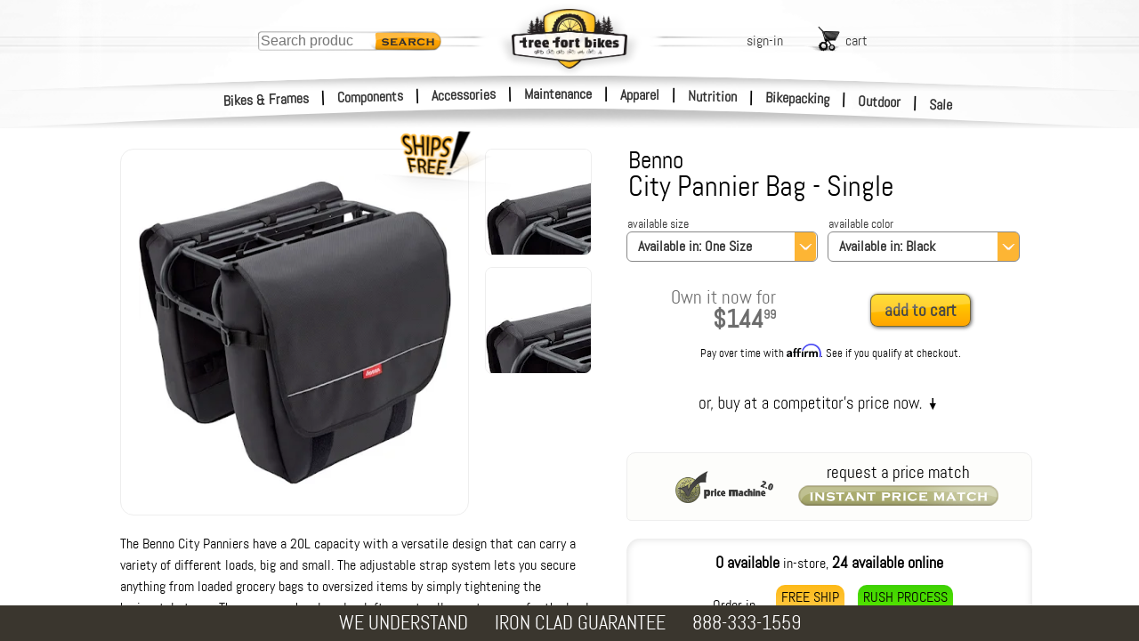

--- FILE ---
content_type: text/html; charset=utf-8
request_url: https://www.treefortbikes.com/Benno-City-Pannier-Bag-Single
body_size: 34712
content:
<!DOCTYPE html><html class="prod" lang="en"><head><title>Benno City Pannier Bag - Single | Tree Fort Bikes</title><base href="/"><meta name="Description" content="Benno City Pannier Bag - Single - The Benno City Panniers have a 20L capacity with a versatile design that can carry a variety of different loads, big and small. The adjustable strap system lets you secure anything from loaded grocery bags to oversized items by simply tightening the horizontal straps. The cover can be closed or left open to allow extra room for the load to extend out.Dimensions: 10-15cm x 46 x 42cm (W x L x H)Sold individuallyVolume: 20 liters (each)"><link rel="canonical" href="https://www.treefortbikes.com/Benno-City-Pannier-Bag-Single"><link rel="preconnect" href="https://i4.tfb.me" crossorigin><link rel="preconnect" href="https://fonts.gstatic.com" crossorigin><link rel="preconnect" href="https://fonts.googleapis.com" crossorigin><link rel="preconnect" href="https://lh3.googleusercontent.com" crossorigin><link rel="dns-prefetch" href="https://i4.tfb.me"><link rel="dns-prefetch" href="https://apis.google.com"><link rel="dns-prefetch" href="https://www.googletagmanager.com"><link rel="dns-prefetch" href="https://www.google.com"><link rel="dns-prefetch" href="https://ws.treefort.bike"><meta charset="utf-8"><meta name="viewport" content="width=device-width, initial-scale=1, viewport-fit=cover"><meta property="og:title" content="Benno City Pannier Bag - Single | Tree Fort Bikes"><meta property="og:image" content="https://lh3.googleusercontent.com/TXtvcZnVwhYOaNtnGoYoP9Rl3p7NlS1JOhqhskfmJiBKREFhi0X_6kkM5qBdQaIqLEm_NRDVak6qbkA6DMSiStt0RTehXfIczBEk_dyF6A=s0"><meta property="og:image:secure_url" content="https://lh3.googleusercontent.com/TXtvcZnVwhYOaNtnGoYoP9Rl3p7NlS1JOhqhskfmJiBKREFhi0X_6kkM5qBdQaIqLEm_NRDVak6qbkA6DMSiStt0RTehXfIczBEk_dyF6A=s0"><meta name="google-site-verification" content="AYf2qdt0-bZFLRrl8mHuIqQfywA2SbcIuTLhWi-Pxc4"><meta name="msvalidate.01" content="6D0B705C5C37054B7F994566CDF62292"><meta name="robots" content="Follow"><meta id="schemaorg-seller" itemscope itemtype="http://schema.org/Organization" itemprop="seller" itemref="s1"><meta id="s1" itemprop="name" content="Tree Fort Bikes"><meta name="author" content="Tree Fort Bikes"> <meta name="copyright" content="&amp;copy; 2018 Tree Fort - Bike &amp; Board, Inc. All rights reserved. Tree Fort Bikes logo, brandmarks and color scheme are trademarks of Tree Fort - Bike &amp; Board, Inc."><style>
			@font-face {
			    font-family: 'Abel';
			    font-display: fallback;
			    src: url('https://i4.tfb.me/static_permanent/abel-regular-webfont.woff2') format('woff2');
			    font-weight: normal;
			    font-style: normal;
			}
			@font-face {
			    font-family: 'Roboto';
			    font-display: swap;
			    src: url('https://i4.tfb.me/static_permanent/roboto-v50-latin-regular.woff2') format('woff2');
			    font-weight: normal;
			    font-style: normal;
			}
		</style><link rel="stylesheet" href="https://i4.tfb.me/static/4ce8eb4067f54b1d524d25b3c858e1ab07d9b928.css">
<link rel="stylesheet" href="https://i4.tfb.me/static/23a0abdbb91d02ef885246c24a371aeed080b6cb.css"><style>#gapi-ratingbadge-popover,#gapi-ratingbadge-slot{overflow:visible;border:0;left:0;bottom:0;pointer-events:none}#gapi-ratingbadge-container,#gapi-ratingbadge-slot iframe{position:absolute!important;bottom:0!important;left:0!important;border:0!important}#gapi-ratingbadge-container iframe,#gapi-ratingbadge-slot iframe{clip-path:inset(calc(100% - 64px) 0 0 0)}#chatMin,#pmClose{top:10px;position:absolute}#cartBGOverlay,#logInBGOverlay,#searchBGOverlay{height:calc(var(--vvh,1vh)*100 + 200px);top:0;display:none;width:100vw}#mainNavFloat{margin:0}#mainNavFloat,body{overflow-x:hidden}#mainNavFloat,#wrapper{-webkit-overflow-scrolling:touch;position:fixed}.prodDesDyn_table,table{border-spacing:0;border-collapse:collapse}.headNav a,a{text-decoration:none}#logo,#logoDS{align-content:center}#bottomBar,#bottomBar .bbBox a,#footer,#footer a,#searchSmScr{color:#fff}#searchHolder,#utilLinkHolder{top:75px;transform:translate(-50%,0)}#logo,#searchHolder,#searchMag,#utilLinkHolder,#vegiBurger{pointer-events:all}#printArea,img[data-clipPath]{visibility:hidden}a,abbr,acronym,address,applet,article,aside,audio,b,big,blockquote,canvas,center,cite,code,dd,del,details,dfn,div,dl,dt,em,embed,fieldset,figcaption,figure,footer,form,h1,h2,h3,h4,h5,h6,header,hgroup,html,i,iframe,img,ins,kbd,label,legend,li,mark,menu,nav,object,ol,output,p,pre,q,ruby,s,samp,section,small,span,strike,strong,sub,summary,sup,table,tbody,tfoot,thead,time,tr,tt,u,ul,var,video{margin:0;padding:0;border:0;font:inherit;font-size:100%;vertical-align:baseline}body,caption,td,th{margin:0;padding:0;font:inherit;font-size:100%}body{background-color:#fff;font-family:Abel,Helvetica Neue,Helvetica,Arial;position:relative;height:100%;vertical-align:baseline}caption,td,th{border:0;text-align:left;font-weight:400;vertical-align:middle}html{line-height:1}ol,ul{list-style:none}blockquote,q{quotes:none}blockquote:after,blockquote:before,q:after,q:before{content:none}a img,body{border:0}#utilLinkHolder .utilLink .uLTitle,.b2 .hmFeatCTA,.bbBox.bbHide,article,aside,details,figcaption,figure,footer,header,hgroup,main,menu,nav,section,summary{display:block}a{color:#353535}input,textarea{outline:0}#gapi-ratingbadge-slot{position:fixed;width:86px;height:64px;z-index:2147483647}#gapi-ratingbadge-popover{position:absolute;min-width:86px;min-height:64px}#gapi-ratingbadge-container{min-width:86px!important;min-height:86px!important;margin:0!important;padding:0!important;pointer-events:none}#gapi-ratingbadge-slot iframe{pointer-events:auto;display:block;top:auto!important}#gapi-ratingbadge-popover.gapi-open #gapi-ratingbadge-container iframe{clip-path:none}#TFS_searchPanelInner{position:relative;margin:127px auto 0;max-width:1135px;padding-bottom:40px;height:calc(100% - 167px);overflow-y:visible;background-color:none!important}#TFS_searchResultsHolder{max-width:1135px}.TFS_searchResults{position:fixed!important;top:0;left:0;bottom:0;right:0;z-index:19;overflow-y:auto!important;background-color:#fffffff5!important;display:none!important;opacity:0;transition:all .3s ease}.TFS_searchResults.TFS_active{display:block!important;opacity:1}.TFS_loadingContainer{position:fixed!important;left:0!important;padding:60px 30px 30px!important;height:100%!important;width:calc(100% - 60px)!important;z-index:19!important}.TFS_loadingResult{display:flex;justify-content:space-around}.TFS_loadingResultContent img{float:left}.loadingResultContentText{margin-left:10px;float:left}#TFS_result{display:unset!important;float:unset!important;margin-left:unset!important;max-width:1040px!important;padding-bottom:57px!important}#TFS_filterResult{min-width:200px!important;margin-top:10px!important;margin-left:14px!important;margin-right:12px!important}.TFS_prodTile{display:inline-block;height:320px;max-height:320px;overflow:hidden}#LIUsername::-webkit-credentials-auto-fill-button{margin-left:auto;margin-right:-5px}.catNoneFound{width:100%;height:402px;font-size:20px;background:url('https://i4.tfb.me/img/NFBG2.jpg') top left/983px 402px no-repeat}.catNoneFound .nfTxtBox{position:absolute;top:180px;left:30px;color:#fff;text-shadow:rgba(0,0,0,.83) 2px 2px 20px,#222 0 0 8px,#222 1px 1px 4px}.catNoneFound .nfHead{font-size:100px;font-family:Changa One}.catNoneFound .nfSubHead{font-size:40px;width:400px;max-width:80vw;font-weight:bolder;margin-top:-3px;letter-spacing:-1.2px;line-height:30px}.catNoneFound .nfBody{font-size:18px;width:360px;max-width:80vw;margin-top:10px;text-shadow:#000 2px 2px 10px,#222 1px 1px 8px,#000 1px 1px 4px,#000 1px 1px 4px,#000 1px 1px 4px}.overlay-blurBg{filter:blur(5px)}.popup-content{box-shadow:5px 5px 22px .32px;border-radius:10px}.ribbon-dialog{height:calc(.08*100vh)!important;z-index:10000!important}.bg,.bg-img{height:309px}.ribbon-dialog .ribbon-content>div>div{box-shadow:rgba(0,0,0,.8) 1px 5px 15px 5px!important;height:calc(.08*100vh)!important;border-bottom-right-radius:0!important;border-bottom-left-radius:0!important}.ribbon-dialog .ribbon-content>div>div div{font-family:Abel!important;font-size:20px!important;font-weight:700!important}#pmClose{right:25px}#chatNow{bottom:10px;right:10px;position:fixed;z-index:200000;display:none}#chatNow.dnd,.hide-mobile{display:none!important}#chatMin{right:76px}#chatMinimizedLayer{display:none;position:absolute;top:0;left:0;width:50px;height:50px;background-color:#f7b334;text-align:center}#chatMinimizedLayer .plus{display:inline-block;margin-top:-4px;font-size:60px;font-weight:700;font-family:Courier New,Abel}.errHldr,.errMsg{text-align:center;font-size:24px}.errMsg{font-weight:700;font-size:60px;max-width:1000px;margin:40px auto}#logInEntry .liResHd{font-size:22px;color:green;margin-bottom:15px}#actOverlay,#chatOverlay,#contentOverlay,#errorOverlay,#pmOverlay{top:0;left:0;display:none;width:100vw;height:calc(var(--vvh,1vh)*100 + 400px);min-height:100vh;position:fixed;text-align:center;background-color:rgba(51,51,51,.8);z-index:21;transform:translateZ(0) translateY(.01px);will-change:transform}#actOverlay .errorTopBar,#chatOverlay .errorTopBar,#contentOverlay .errorTopBar,#errorOverlay .errorTopBar,#pmOverlay .errorTopBar{overflow:hidden;background-color:#fc3;height:20px;width:100%;border-radius:10px 10px 0 0}#actOverlay .errClose,#chatOverlay .errClose,#contentOverlay .errClose,#errorOverlay .errClose,#pmOverlay .errClose{float:right;background-color:#ffdb71;width:20px;height:20px;padding-right:2px;text-align:center;line-height:17px;font-size:20px;font-weight:700;transform:scale(1.5,1)}#actOverlay .errorMsg,#chatOverlay .errorMsg,#contentOverlay .errorMsg,#errorOverlay .errorMsg,#pmOverlay .errorMsg{font-weight:700;font-size:18px;padding:10px 10px 10px 50px}#actOverlay .catCenter,#chatOverlay .catCenter,#contentOverlay .catCenter,#errorOverlay .catCenter,#pmOverlay .catCenter{position:relative;display:inline-block;vertical-align:middle;height:auto;min-height:16px;min-width:150px;margin:auto;border:0}#contentOverlay .catCenter,#errorOverlay .catCenter,#pmOverlay .catCenter{max-width:350px}#actOverlay .nfSrchMag,#chatOverlay .nfSrchMag,#contentOverlay .nfSrchMag,#errorOverlay .nfSrchMag,#pmOverlay .nfSrchMag{position:absolute;bottom:-40px;left:-245px;width:284px;height:181px;background:url('https://i4.tfb.me/img/lgNotFndMagGlass.png') top left/284px 181px no-repeat}#actOverlay .errorCall,#chatOverlay .errorCall,#contentOverlay .errorCall,#errorOverlay .errorCall,#pmOverlay .errorCall{position:absolute;bottom:-55px;font-weight:700;font-size:25px;padding:10px 10px 10px 40px;height:auto;min-height:16px;width:calc(100% - 50px);background:#fff;border:0;border-radius:6px 6px 10px 10px}#contentOverlay .catCenter{margin-top:49vh;background-color:#fff;text-align:center;padding:10px 10px 7px 0;width:80px;border-radius:12px}#actOverlay .catCenter,#chatOverlay .catCenter,#errorOverlay .catCenter,#pmOverlay .catCenter{margin-top:auto;background-color:#eee;text-align:left;padding:0;width:auto;border-radius:10px 10px 6px 6px}#actOverlay .catCenter{overflow:hidden}#actOverlay .catCenter,#chatOverlay .catCenter{max-width:none;background:#fff}#actOrdAddHolder.catCenter,#chatOverlay .catCenter{overflow:visible}#actOverlay:before,#chatOverlay:before,#errorOverlay:before,#pmOverlay:before{content:'';display:inline-block;height:100%;vertical-align:middle;margin-right:-.25em}#aboutHolder{width:80vw;margin:0 auto 40px}#affilHolder{max-width:630px}#affilHolder,#allBrndHolder,#brndHolder,#forgotPassHolder,#jobsHolder,#poliHolder,#servHolder{width:80vw;margin:0 auto 40px}#aboutHolder,#forgotPassHolder,#jobsHolder,#poliHolder{margin-top:40px;max-width:650px}#brndHolder,#servHolder{margin-top:0;max-width:800px}#allBrndHolder{margin-top:20px;max-width:1150px}#cartBGOverlay,#logInBGOverlay{min-height:100vh;background-color:#000;position:fixed;opacity:.6}#searchBGOverlay{background-color:rgba(0,0,0,.85);position:fixed;opacity:1;transition:all .3s ease;z-index:21}.subHead{width:100%;margin:5px auto;text-align:center}.subHead .subHeadHold{text-align:left;max-width:1015px;width:100%}.subHead .subHeadHold.noLeftNav{max-width:1200px}#mainNavFloat{display:block;left:-260px;top:-5px;width:250px;height:100vh;min-height:100vh;overflow-y:auto;padding:25px 10px 0 0;font-weight:lighter;-webkit-font-smoothing:antialiased;z-index:23;background:url('https://i4.tfb.me/img/sideNavBG.png') 0 0/260px 1px repeat-y}#headLinks,strong{font-weight:bolder}#mainNavFloat li{list-style-type:none;line-height:43px;margin-left:-1px;display:block;padding-left:20px;margin-bottom:1px;margin-right:3px;position:relative;background:url('https://i4.tfb.me/img/navLinkIcon.png') right 20px/7px 11px no-repeat}#mainNavFloat li a{width:100%;display:inline-block}#mainNavFloat ul{margin:3px 1px 0 0;padding-left:0;line-height:normal}#mainNavFloat ul.full{max-height:100%;float:left;width:100%}#mainNavOverlay,#sideNavOverlay{top:0;left:0;display:none;width:100vw;height:calc(100vh + 200px);position:fixed;background-color:rgba(51,51,51,.8);z-index:23}#container{margin-left:0;width:100%;position:relative}#wrapper{width:100%;float:left;top:112px;left:0;bottom:0}.bg,.hmFeat.fat{overflow:hidden}#bottomBar,#container,#header,#midband,#sideNav{transition:transform 250ms ease}#bottomBar.navOnScr,#container.navOnScr,#header.navOnScr,#midband.navOnScr{transform:translateX(258px)}#sideNav.navOnScr{transform:translateX(260px)}#sideNav.leftNav{transform:translate(-460px,-140px)}#spectral_L,#spectral_R{position:absolute;top:0;height:140px;opacity:.5;z-index:23;overflow:hidden}#spectral_L{left:60px;width:58px}#spectral_R{right:70px;width:33px}.nobr{white-space:nowrap}#vegiBurger{display:none;opacity:0;position:absolute;top:46px;left:2px;z-index:23;background:url('https://i4.tfb.me/img/vegiBurger.png') -4px 15px/50px 19px no-repeat;padding:14px 0 5px 51px;height:15px;width:55px}.clearFix{clear:both;flex-basis:100%}#footer{width:auto;background:#645d4f;padding:20px 0 70px;position:relative}#footer ul{-moz-columns:5 156px;columns:5 156px;-moz-column-gap:4em;column-gap:4em;-moz-column-rule:1px dotted #ddd;column-rule:1px dotted #ddd;width:80vw;margin:0 auto;max-width:1280px}#footer li:last-of-type{page-break-inside:avoid}#footer li:last-of-type .logInMiniContent{width:100%;margin-top:14px;white-space:nowrap;padding:1px;display:inline-block}#footer li:last-of-type .input{margin:0 0 14px;text-align:left;position:relative;background:#fff;border-radius:5px;padding:0 0 0 4px}#footer li:last-of-type input{font-size:16px;padding:8px;text-align:left;border:0;width:calc(100% - 45px)}#footer .footHldr .snd,#footer li:last-of-type .snd{width:25px;height:25px;position:absolute;right:10px;top:6px;padding-left:5px;border-left:1px solid #aaa;opacity:.4}#footer .footHldr{display:flex;margin:0 auto;width:80vw;max-width:1240px}#catBack,#chatFeat,#footer .chat,#homeContent,#printArea,#searchMag.hide,#utilLinkHolder #logOut,#utilLinkHolder #myAccount,.hide{display:none}#footer .footHldr>div{padding:20px;flex-basis:18%}#footer .footHldr>div:first-of-type{margin-left:10%;margin-right:40px;border-right:1px solid #8e8470}#footer .footHldr>div:last-of-type{margin-right:10%;padding-left:60px;border-left:1px solid #8e8470}#footer .footHldr .logInMiniContent{width:100%;padding:0}#footer .footHldr .input{margin-top:10px}#footer .footHldr input{font-size:16px;padding:4px;text-align:left}#footer .chat>a img,#footer .chat>img,#footer .faceTime>a img,#footer .faceTime>img,#footer .logInMiniContent>a img,#footer .logInMiniContent>img{width:30px;height:auto;display:inline-block;vertical-align:middle;margin:-5px 5px 0 0}#headStripes,#headStripesDS{display:inline-block;margin-left:-1440px;width:1440px!important;z-index:23}#footer .chat img{margin:0 5px 0 0}#footer a{font-size:16px;line-height:28px}#bottomBar{height:40px;width:100vw;background:#3a362e;position:fixed;bottom:0;z-index:1000;text-align:center;display:flex;justify-content:center}#bottomBar .bbBox{margin:auto 15px;float:left;text-align:left}#bottomBar .bbGuarLine1,#bottomBar .bbSingleLine{font-size:22px}.coProdCelPMTiny,.prodCelPMTiny{font-size:11px;line-height:11px}.prodDesDyn_table{font-size:12px;width:100%;table-layout:fixed}.prodDesDyn_table td,.prodDesDyn_table th{padding:9px}.prodDesDyn_table th{text-align:left;background-color:#d3d3d3;border:11px solid #fff}.prodDesDyn_table td{text-align:center;background-color:#fff}.prodDesDyn_table h3{font-size:20px;text-align:left}.bg{top:107px;left:0;width:100%}.bg,.bg-img,.bg-pic{position:absolute}.bg-pic{inset:0;opacity:0;transition:opacity 1s ease-in-out}.bg-img{top:0;left:50%;transform:translateX(-50%);width:1440px;-o-object-fit:none;object-fit:none;-o-object-position:center top;object-position:center top}.bg-pic.is-active{opacity:1}#homeContent{padding-top:438px;background-color:#fff}#wrapper #homeContent{padding-top:353px}.hmInsetShadow,.hmInsetShadowRht{position:absolute;height:50px;width:calc(100% + 2px);bottom:-5px;left:-1px;box-shadow:inset 10px 0 12px 5px #fff;pointer-events:none}.hmInsetShadowRht{left:auto;right:-1px;box-shadow:inset -10px 0 12px 5px #fff}.hmFeatHldr{width:calc(90vw + 20px);max-width:1320px;margin:40px auto;position:relative;display:flex}.hmFeatHldr .skinnyLogo{position:absolute;bottom:-20%;left:-10%;width:100%;z-index:5}.hmFeatHldr .skinnyLogo img{width:118%;height:auto}.hmFeat{float:left;margin:0 1%;border-radius:16px;border:1px solid rgba(61,61,61,.26);box-shadow:2px 2px 6px rgba(0,0,0,.14);position:relative}#headStripes,#headStripesDS,#logo,#logoDS,.headNav,.hmFeat:after{position:absolute}.hmFeat.fat{width:39%}.hmFeat.fat a{height:auto!important}.hmFeat.fat img{aspect-ratio:513/360;display:block;width:100%;height:auto;margin:-5px 0}.hmFeat .hmFeatCTA{font-size:13px}.hmFeat.skinny{overflow:visible;height:auto;width:15.5%;text-align:center;padding-top:3%;font-size:2vw;line-height:2.3vw;background:url('https://i4.tfb.me/img/hmFeat/homeSlimCard.jpg') top left/100% 100% no-repeat}.hmFeat.skinny.b2{padding-top:1.4vw;background:url('https://i4.tfb.me/img/hmFeat/homeSlimCard_C.jpg') top left/100% 100% no-repeat}.hmFeat.skinny .medTxt{font-size:1.9vw;line-height:1vw}.hmFeat.skinny .lgTxt{font-size:2vw;line-height:2vw}.hmSknFtBox.b2{padding-top:6vw;clear:both}.hmFeat.skinny:after{border-radius:10px}.hmFeat:after{content:"";display:block;top:0;box-shadow:inset 0 0 14px rgba(0,0,0,.14);pointer-events:none}.empHdr{margin:20px auto 10px;width:40%;text-align:center;font-size:4.5vw;text-shadow:1px 1px 6px rgba(0,0,0,.24);color:#312727}.empHldr{max-width:1280px;width:90vw;height:auto;margin:0 auto;border-radius:15px;box-shadow:inset 0 0 9px rgba(0,0,0,.14);display:flex;flex-wrap:wrap;padding:8px}.empCard,.empCard img{border-radius:10px;overflow:hidden}.empCard{width:calc(((100% - 16px)/6) - 8.571428571px);height:calc(1.379464286*((90vw/6) - 10px));margin:8px auto;flex-grow:0;flex-shrink:0}.empCard img{width:100%}.show-mobile{display:flex!important;justify-content:center;-moz-column-gap:5vw;column-gap:5vw}.cont_cta{font-size:15px;line-height:13px}.cont_subtxt{font-size:10px;line-height:8px}@media only screen and (min-width:1423px){.empCard{height:281px}.hmFeat.skinny{padding-top:3%;font-size:32px;line-height:36px}.hmFeat.skinny .medTxt{font-size:25px;line-height:28px;display:block}.hmFeat.skinny .lgTxt{font-size:29px;line-height:44px;display:block;font-weight:700}.hmFeat .hmFeatCTA{font-size:16px}.hmSknFtBox.b2{padding-top:90px}.hmFeat.skinny.b2{padding-top:20px}}@media only screen and (min-width:651px){.show-mobile{display:none!important}.hide-mobile{display:block!important}}#headLinks,#header,#midband,.headNav{display:block}@media only screen and (max-width:650px){.hmFeat.skinny,.hmFeat.skinny.b2 .medTxt{font-size:20px}.bbBox.bbHide,.hmFeat .clearFix.b,.hmFeat.skinny.b2 .clearFix{display:none}.hmFeat.skinny.b2{padding-top:unset!important}.hmSknFtBox.b2{padding-top:50px;clear:both}.b2 .hmFeatCTA{display:inline-block;margin-left:10px}.hmFeat .hmSknFtBox{padding-left:48%;padding-bottom:10px;display:inline-block}.hmFeat .hmFeatCTA{font-size:16px}.hmFeat.fat{width:47.5%}.hmFeat.skinny{line-height:22px;width:100%}.hmFeatHldr{flex-wrap:wrap;margin:-15px auto 20px}.hmFeatHldr .skinnyLogo{max-width:50%;width:100%;left:-2.2%;bottom:calc(-1*((50vw*.69)*.37))}.hmFeatHldr .skinnyLogo img{width:105%}.hmFeat{flex-basis:100%;margin:23px 0 0;box-shadow:none}.hmFeat.skinny.b2 .clearFix.c{display:block}.hmFeat.skinny.b2 .lgTxt{font-size:28px;padding-top:10px;display:inline-block}.hmFeat.skinny.b2 .hmSknFtBox{height:auto;padding-left:0}.errMsg{font-size:9vw}.errHldr{font-size:6vw}#footer .footHldr>div{flex-basis:32%}#footer .footHldr>div,#footer .footHldr>div:first-of-type{margin-left:auto}#spectral_L,#spectral_R{top:-4px}}@media only screen and (max-width:320px){.hmFeatHldr{flex-wrap:wrap;margin:5px auto 20px}.hmFeatHldr .skinnyLogo{max-width:51%;top:1.5%;left:0}}@media only screen and (max-width:1170px){body .catNoneFound{background-position:50% 0}}@media only screen and (min-width:1001px){.empHdr{font-size:46px}#searchHolder{margin-left:0}}@media only screen and (max-width:1000px){#searchHolder{margin-left:0}}@media only screen and (max-width:950px) and (min-width:766px){#TFS_searchResults{top:37px!important}}@media only screen and (max-width:925px){#footer .footHldr{flex-wrap:wrap-reverse}#footer .footHldr>div{margin-right:auto}#footer .footHldr>div:first-of-type{margin-left:auto}#footer .footHldr>div:last-of-type{margin-right:10%;padding-left:0;border-left:none;display:flex;flex-basis:100%}#footer .footHldr>div:last-of-type>div{margin:0 auto}#footer .footHldr .logInMiniContent{width:auto}#footer .footHldr .input{display:none}}@media only screen and (max-width:900px){#chatNow{bottom:20px}}@media only screen and (max-width:799px){#searchHolder{margin-left:490px}}@media only screen and (max-width:766px){#TFS_searchResults{top:24px!important;z-index:21!important}.TFS_loadingContainer{z-index:20!important}}@media only screen and (min-width:750px){#searchBGOverlay{display:none!important}}@media only screen and (max-width:750px){#footer ul{display:grid;grid-template-columns:1fr 1fr 1fr;grid-gap:0 2em}#footer li{order:2}#footer li:nth-child(3n),#footer li:nth-child(3n-1){border-left:1px solid rgba(221,221,221,.43);padding-left:15%;margin-left:-15%}#footer li:last-of-type{order:1;border-left:none;padding-left:0;margin-left:0;grid-column-start:1;grid-column-end:-1;text-align:center;display:flex}#footer .footHldr>div:last-of-type .faceTime img,#footer li:last-of-type .faceTime img{margin:5px auto 7px}#footer li:last-of-type .logInMiniContent{float:left;margin:14px auto;width:200px}#footer li:last-of-type .chat{float:left;margin:14px auto 10px 30px}#footer li:last-of-type .chat img{display:block;margin:0 auto 5px}#footer .footHldr>div:last-of-type{text-align:center}#footer .footHldr>div:last-of-type img{display:block;margin:0 auto}#footer .footHldr>div:last-of-type .logInMiniContent img{margin:0 auto 7px}body #utilLinkHolder{margin-left:auto;left:auto;right:100px;transform:none;flex-wrap:wrap;top:45px;opacity:0}body #utilLinkHolder .utils{display:block;width:130px;left:-25px}body #utilLinkHolder #logIn,body #utilLinkHolder #signUp{width:50px;margin-right:10px;float:left;clear:none}body #cart.utilLink{float:right;width:100px;margin-top:10px}body #logOut.utilLink,body #myAccount.utilLink{width:auto;float:right;margin-right:28px;clear:none}body #utilLinkHolder #logOut{margin-right:28px}body #searchHolder{display:none}body #searchMag{display:block}}#searchMag,#searchMag span{align-items:center;margin:auto}@media only screen and (max-width:620px){body #vegiBurger{display:block}#chatNow picture{content:url('https://i4.tfb.me/static/448f6cba86f65485fdce029c93affe89071d35b5-chatNow_Sm2.png');width:101px}}@media only screen and (max-width:500px){#homeContent{min-height:calc(100vh - 122px)}.empHldr .empCard,.empHldr .empCard img{border-radius:5px}body .catNoneFound .nfHead{font-size:20vw}body .catNoneFound .nfSubHead{font-size:8vw}body #midband{top:282px}body #mNav0,body #mNav1,body #mNav2{top:-3px}body #mNav6,body #mNav7,body #mNav8{top:43px}#bottomBar{height:120px;position:relative;bottom:0}#bottomBar .bbBox{margin:20px 15px;font-size:19px}#actOverlay:before,#bottomBar .bbBox.bbHide,#chatOverlay:before,#errorOverlay .nfSrchMag,#pmOverlay:before,body #searchHolder,body #utilLinkHolder #logIn,body #utilLinkHolder #logOut,body #utilLinkHolder #myAccount,body #utilLinkHolder #signUp{display:none}#wrapper{top:80px}#errorOverlay{width:90vw}#errorOverlay .errorCall{font-size:20px}body .headNav{left:51%}body .headNav.l1{margin-left:-243px}body .headNav.l2{margin-left:-83px}body .headNav.l3{margin-left:77px}#spectral_L,#spectral_R{top:-7px}body #utilLinkHolder{margin-left:auto;left:auto;right:110px;top:65px;transform:none}body #utilLinkHolder .utils{left:auto;width:120px}body #utilLinkHolder .utils #signUp{margin-right:8px}body #utilLinkHolder .utils #cart{width:93px}#footer ul{grid-template-columns:50% 2fr;grid-gap:0 2em}#footer li:nth-child(3n),#footer li:nth-child(3n-1){border-left:none;padding-left:0;margin-left:0}#footer li:nth-of-type(even){border-left:1px solid rgba(221,221,221,.43);padding-left:40%;margin-left:-40%}#footer li:last-of-type>div:last-of-type{margin:10px 5%}#footer .footHldr{width:auto}#footer .footHldr>div:last-of-type{margin:14px auto 10px 30px}.TFS_prodTile{margin:10px 5px!important;width:calc(50% - 40px)!important}#TFS_filterResult{margin-left:5px!important;width:calc(50% - 10px)!important;min-width:unset!important;margin-right:6px!important}}@media only screen and (max-width:375px){.empHldr .empCard,.empHldr .empCard img{border-radius:5px}.empHldr{display:block}.empHldr .empCard{float:left;margin:8px 5px}.nfSubHead{font-width:10vw}.prodCBLine{font-size:16px}#container{width:100%}#spectral_L,#spectral_R{top:-12px}body #searchMag span,body #utilLinkHolder .utilLink .uLTitle{display:none}body #utilLinkHolder{right:60px}body #utilLinkHolder .utils #cart{padding-right:25px}}@media only screen and (max-width:355px){body .headNav.l1{margin-left:-228px}body .headNav.l2{margin-left:-83px}body .headNav.l3{margin-left:60px}}@media only screen and (min-device-width:320px) and (max-device-width:736px) and (-webkit-min-device-pixel-ratio:2) and (max-height:620px){body #wrapper{top:auto;left:auto}}@media only screen and (max-height:620px){#pmOverlay .catCenter{margin-top:40px}.pmSubOverlayCopy{height:calc(100vh - 80px)}#actCartMergeHolder.catCenter,#actOrdAddHolder.catCenter,#actOrdAddInstHolder.catCenter,#actOrdItmRemHolder.catCenter,#actOrdItmRetHolder.catCenter,#actOrdReciptHolder.catCenter,#actReorderHolder.catCenter,#chatHolder.catCenter{margin-top:20px}#actCartMergeHolder.catCenter .pmSubOverlayCopy,#actOrdAddHolder.catCenter .pmSubOverlayCopy,#actOrdAddInstHolder.catCenter .pmSubOverlayCopy,#actOrdItmRemHolder.catCenter .pmSubOverlayCopy,#actOrdItmRetHolder.catCenter .pmSubOverlayCopy,#actOrdReciptHolder.catCenter .pmSubOverlayCopy,#actReorderHolder.catCenter .pmSubOverlayCopy,#chatHolder.catCenter .pmSubOverlayCopy{height:calc(100vh - 120px)}body #header{position:absolute;top:-5px}body #content{position:relative;overflow:auto}body #wrapper{top:0}}#navPageHolder .leftNav.hideLeftNav{width:170px;position:fixed;left:-190px;right:auto}.svgMask image{visibility:visible}#header{width:100%;height:150px;position:fixed;top:0;left:0;overflow:hidden;pointer-events:none;z-index:22}#headLinks{opacity:0;position:relative;max-width:100vw;margin:33px 0;z-index:20}.headNav{left:50%;width:auto}#mNav0,#mNav1,#mNav2{top:0}#mNav3,#mNav4,#mNav5{top:20px}#mNav6,#mNav7,#mNav8{top:40px}.headNav a{padding:0 4px;width:auto;position:relative}.headNav a:hover{background-color:#fc0;border-radius:5px;border-style:none}#searchSmScr,#smSearchBtn{border:0;transition:all .3s ease}.headNav.l1{margin-left:-255px;text-align:right}#logo,#logoDS,.headNav.l2{text-align:center}.headNav.l2{margin-left:-85px}.headNav.l3{margin-left:85px;text-align:left}.hNavSep{display:inline;margin-left:10px}#headStripes{left:50%;top:80px;height:14px!important}#headStripesDS{left:50%;top:75px;opacity:0;height:24px!important}#logo,#logoDS{width:164px;height:85px;margin-left:-82px;margin-top:0;top:33px;left:50%;z-index:23}#logo img,#logo source,#logoDS img,#logoDS source,.hmFeat:after{width:100%;height:100%}#logoDS{width:200px;height:100px;margin-left:-100px;opacity:.14;top:9px}#headbandDS,#headbandWht,.midbandWht{position:absolute;margin-left:-1440px;margin-top:0;text-align:center;align-content:center;width:100vw;left:50%}#headbandDS{height:23px!important;opacity:0}#headbandWht,.midbandWht{opacity:1}#headbandWht{height:143px!important}#midband{width:100vw;height:124px;position:absolute;top:277px;left:0;overflow:hidden;z-index:20}.midbandWht{height:124px!important;top:0}.midbandDSBtm,.midbandDSTop{width:100vw;top:0;opacity:0;position:absolute;margin-left:-1440px;margin-top:0;left:50%;text-align:center;align-content:center}.chrome #headbandDS,.chrome #headbandWht,.chrome #midbandDSBtm,.chrome #midbandWht{transition:top .1s ease,height .1s ease}.chrome #headbandWht{top:0;height:281px!important}#navPageHolder .col1wrap,#navPageHolder .cols{height:auto!important;min-height:100%;position:relative}.chrome .headUp #headbandWht{top:39px;height:138px!important}.chrome .headUp #headbandDS{top:25px}.chrome .headUp #midbandDSBtm{top:47px}#navPageHolder,#navPageHolder #catProdList{position:relative;overflow:hidden;min-height:100vh}#navPageHolder{clear:both;width:100%;margin:0 auto;opacity:0;background:url('https://i4.tfb.me/img/sideNavBG.png') 0 0/194px 1px repeat-y}#navPageHolder .cols{float:left;width:200%;left:200px;background:#fff}#navPageHolder .col1wrap{float:right;width:50%;right:200px}#navPageHolder #catProdList{padding-top:0;right:100%;background-color:#fff;padding-bottom:30px}#searchMag{display:flex;width:46px;height:30px;z-index:23;top:75px;left:0;position:absolute;background:url('https://i4.tfb.me/img/searchMag.png') 0 0/46px no-repeat}#searchMag span{padding-left:51px;display:flex;height:100%}.searchCenterHldr{width:100vw;height:calc(var(--vvh,1vh)*100 + 200px);display:flex;align-items:center;justify-content:center;transition:all .3s ease}#searchSmScrBox{width:80%;height:100px;padding:10px 0;transition:all .3s ease}#searchSmScr{height:60px;width:100%;font-size:45px;background:0 0;margin:0 auto;padding:0;border-bottom:1px solid #fcb400;float:left}#smSearchBtn{background:url('https://i4.tfb.me/img/GoBtn@2x.png') 0 0/102px 50px;height:50px;width:102px;float:left;margin:10px 0 0 10px}#searchHolder,#utilLinkHolder{position:absolute;opacity:0;left:50%;z-index:23}#searchHolder #search,#utilLinkHolder .utils{position:absolute;top:0;left:-350px;width:207px;height:22px}#searchHolder #search{background:url('https://i4.tfb.me/img/searchBG.png') 0 0/207px 22px no-repeat}#searchHolder #search input{margin:1px 0 2px 2px;padding:2px 2px 2px 1px;width:118px;height:16px;font-size:16px;border:0;float:left;background:0 0}#searchHolder #search .btn{float:left;width:82px;height:23px}#utilLinkHolder{margin-left:490px}#utilLinkHolder .utils{display:flex;align-items:center;justify-content:center}#utilLinkHolder .utilLink{margin:auto;align-items:center;display:flex;height:100%;line-height:22px}#utilLinkHolder .utilLink img{padding-right:6px}#utilLinkHolder #logOut{margin-right:10px}#mainNavFloat{font-size:18px}#mainNavFloat li:after{content:"";bottom:-1px;height:1px;left:0;right:0;position:absolute;background-image:linear-gradient(to right,rgba(102,102,102,0) 0,rgba(56,56,56,.13) 21%,rgba(58,58,58,.23) 36%,rgba(61,61,61,.15) 52%,rgba(132,132,132,0) 100%)}#mainNavFloat .colNav{background:0 0;float:left;width:250px;margin-top:28px;margin-bottom:120px}.sideUtilHldr{position:absolute;top:25px;right:10px;width:250px;height:50px}#catBack{float:left;margin-left:10px}.sideUtil{text-align:right;float:right}#sideSignOut{margin-left:20px}#sideSignUp{margin-right:20px}#mainCategories{background:0 0;margin-top:-30px;margin-left:-8px;font-size:18px}#cartPanel,#logInPanel{position:fixed;left:auto;top:116px;display:none;-webkit-font-smoothing:antialiased;-moz-osx-font-smoothing:grayscale;z-index:21}#logInPanel{right:7vw}@media only screen and (-webkit-min-device-pixel-ratio:2),only screen and (min-device-pixel-ratio:2),only screen and (min-resolution:192dpi),only screen and (min-resolution:2dppx){.catNoneFound{background:url('https://i4.tfb.me/img/NFBG2@2x.jpg') top left/983px 402px no-repeat}#searchMag{background:url('https://i4.tfb.me/img/searchMag@2x.png') 0 0/46px no-repeat}#mainNavFloat li{background:url('https://i4.tfb.me/img/navLinkIcon@2x.png') right 17px/7px 11px no-repeat}#vegiBurger{background:url('https://i4.tfb.me/img/vegiBurger@2x.png') -4px 15px/50px 19px no-repeat}.nfSrchMag{background:url('https://i4.tfb.me/img/lgNotFndMagGlass@2x.png') top left/284px 181px no-repeat}}@media only screen and (-webkit-min-device-pixel-ratio:2) and (max-width:620px),only screen and (min-device-pixel-ratio:2) and (max-width:620px),only screen and (min-resolution:192dpi) and (max-width:620px),only screen and (min-resolution:2dppx) and (max-width:620px){#chatNow picture{content:url('https://i4.tfb.me/static/0d9375afcdfe30de53478332b137708917e50b6b-chatNow_Sm2@2x.png')}}#consoleDiv{position:fixed;top:100px;z-index:1000;width:300px;height:200px;overflow:scroll;background-color:#fff}</style><style>.prodDD,.prodDDHldr,.prodDDList ul{position:relative}.prodDDHldr,.prodTimer{font-weight:700;font-size:16px}.prodOrigPrice{text-align:right;font-size:16px}.prodOrigPrice sup{vertical-align:super;font-size:8px}.cartProdPri .prodOrigPrice{font-size:12px}.cartProdPri .prodOrigPrice sup{font-size:6px}.prodBuyStockTime{text-align:center;float:left;width:100%}.prodBuyStockTime .backgroundFader{z-index:1}.ormd{width:84px;background:url('https://i4.tfb.me/img/ORMD_Icon@2x.png') center left/84px 15px no-repeat}.bo,.ormd,.os,.so{height:23px;float:left}.os{background:url('https://i4.tfb.me/img/OS_Icon@2x.png') center left/48px 16px no-repeat;width:48px}.bo,.so{width:61px}.bo{background:url('https://i4.tfb.me/img/BO_Icon@2x.png') center left/61px 16px no-repeat}.so{background:url('https://i4.tfb.me/img/SO_Icon@2x.png') center left/61px 16px no-repeat}.ex{width:80px;height:23px;float:left;background:url('https://i4.tfb.me/img/EX_Icon@2x.png') center left/80px 16px no-repeat}.prodDD{border-radius:6px;border:1px solid #888;width:100%;display:block;float:left;height:auto;z-index:4;background:url('https://i4.tfb.me/img/prodDDHandle.png') top right/24px 100% no-repeat #fff}.prodDD .pad{padding:8px 29px 8px 12px;width:calc(100% - 40px);float:left}.prodDD .prodDDLabel{position:absolute;top:-17px;left:0;font-weight:lighter;color:#2f2f2f;font-size:14px}.prodDDHldr{width:47%;float:left;margin:20px 0 0 13px;-webkit-font-smoothing:antialiased;-moz-osx-font-smoothing:grayscale}.prodDDHldr.singleSel{width:auto;max-width:47%}.prodDDHldr.singleSel .prodDD{border:0;background:0 0}.prodDDHldr.singleSel .prodDD .pad{padding:8px 10px 8px 12px;text-align:right}.prodDD .bo,.prodDD .so,.prodDDList .bo,.prodDDList .so{display:inline-block;vertical-align:middle;float:right}.prodDDList{transform:translate3d(0,0,0);overflow:hidden;position:absolute;display:none;z-index:3;left:-1px;top:30px;width:100%;background-color:#fff;border:1px solid #ddd}.prodDDList ul{-webkit-overflow-scrolling:touch;margin:0;max-height:295px;overflow-y:auto;padding:0}.prodDDList li{font-size:16px;line-height:15px;padding:15px 10px}.prodDDList a{display:inline-block;width:100%}.hov{background-color:#dad6d6}.prodOrderCutoffCountdown{margin:10px;line-height:20px}.prodTimer{color:#fff;border-radius:7.5px;background:url('https://i4.tfb.me/img/prodCntDwn.png') top right/100% 100%;padding:0 12px}.prodTimer .prodTimSm{font-size:12px;font-weight:400}.coCBHolder{background:url('https://i4.tfb.me/img/coCBBG.jpg') top right no-repeat}@media only screen and (max-width:1000px){body .prodDDHldr.singleSel{width:45%;max-width:none}body .prodDDHldr.singleSel .prodDD{border:0;background:0 0}body .prodDDHldr.singleSel .prodDD .pad{padding:8px 10px 8px 12px;text-align:right}}@media only screen and (max-width:500px){body .prodDDHldr{width:90%}body .prodDDHldr.singleSel{width:100%;max-width:none}body .prodDDHldr.singleSel .prodDD{border:0;background:0 0}body .prodDDHldr.singleSel .prodDD .pad{padding:8px 10px 8px 0;text-align:left}}@media only screen and (-webkit-min-device-pixel-ratio:2),only screen and (min-device-pixel-ratio:2),only screen and (min-resolution:192dpi),only screen and (min-resolution:2dppx){.coCBHolder{background:url('https://i4.tfb.me/img/coCBBG@2x.jpg') top right/340px 111px no-repeat}.ormd{background:url('https://i4.tfb.me/img/ORMD_Icon@2x.png') center left/84px 15px no-repeat}.os{background:url('https://i4.tfb.me/img/OS_Icon@2x.png') center left/48px 16px no-repeat}.bo{background:url('https://i4.tfb.me/img/BO_Icon@2x.png') center left/61px 16px no-repeat}.so{background:url('https://i4.tfb.me/img/SO_Icon@2x.png') center left/61px 16px no-repeat}}
.offGear,.onGear{width:14px}.offGear,.onGear,.unratedGear{margin-left:2px}.offGear,.onGear,.totalGear,.unratedGear{height:14px;float:left}.onGear{background:url('https://i4.tfb.me/img/onGear.png') top left/14px no-repeat}.offGear{background:url('https://i4.tfb.me/img/offGear.png') top left/14px no-repeat}.unratedGear{background:url('https://i4.tfb.me/img/unratedGear.png') top left/47px no-repeat;width:47px}.totalGear{background:url('https://i4.tfb.me/img/totalGear.png') top left/24px no-repeat;width:24px;margin-left:4px;color:#ccc;font-size:12px;font-weight:700;display:flex;justify-content:center;align-items:center}</style><script>
			/*! modernizr 3.6.0 (Custom Build) | MIT *
			 * https://modernizr.com/download/?-touchevents-webp-setclasses !*/
			!function(e,n,t){function o(e,n){return typeof e===n}function A(){var e,n,t,A,a,i,s;for(var r in u)if(u.hasOwnProperty(r)){if(e=[],n=u[r],n.name&&(e.push(n.name.toLowerCase()),n.options&&n.options.aliases&&n.options.aliases.length))for(t=0;t<n.options.aliases.length;t++)e.push(n.options.aliases[t].toLowerCase());for(A=o(n.fn,"function")?n.fn():n.fn,a=0;a<e.length;a++)i=e[a],s=i.split("."),1===s.length?Modernizr[s[0]]=A:(!Modernizr[s[0]]||Modernizr[s[0]]instanceof Boolean||(Modernizr[s[0]]=new Boolean(Modernizr[s[0]])),Modernizr[s[0]][s[1]]=A),f.push((A?"":"no-")+s.join("-"))}}function a(e){var n=p.className,t=Modernizr._config.classPrefix||"";if(h&&(n=n.baseVal),Modernizr._config.enableJSClass){var o=new RegExp("(^|\\s)"+t+"no-js(\\s|$)");n=n.replace(o,"$1"+t+"js$2")}Modernizr._config.enableClasses&&(n+=" "+t+e.join(" "+t),h?p.className.baseVal=n:p.className=n)}function i(e,n){if("object"==typeof e)for(var t in e)d(e,t)&&i(t,e[t]);else{e=e.toLowerCase();var o=e.split("."),A=Modernizr[o[0]];if(2==o.length&&(A=A[o[1]]),"undefined"!=typeof A)return Modernizr;n="function"==typeof n?n():n,1==o.length?Modernizr[o[0]]=n:(!Modernizr[o[0]]||Modernizr[o[0]]instanceof Boolean||(Modernizr[o[0]]=new Boolean(Modernizr[o[0]])),Modernizr[o[0]][o[1]]=n),a([(n&&0!=n?"":"no-")+o.join("-")]),Modernizr._trigger(e,n)}return Modernizr}function s(){return"function"!=typeof n.createElement?n.createElement(arguments[0]):h?n.createElementNS.call(n,"http://www.w3.org/2000/svg",arguments[0]):n.createElement.apply(n,arguments)}function r(){var e=n.body;return e||(e=s(h?"svg":"body"),e.fake=!0),e}function l(e,t,o,A){var a,i,l,f,u="modernizr",c=s("div"),d=r();if(parseInt(o,10))for(;o--;)l=s("div"),l.id=A?A[o]:u+(o+1),c.appendChild(l);return a=s("style"),a.type="text/css",a.id="s"+u,(d.fake?d:c).appendChild(a),d.appendChild(c),a.styleSheet?a.styleSheet.cssText=e:a.appendChild(n.createTextNode(e)),c.id=u,d.fake&&(d.style.background="",d.style.overflow="hidden",f=p.style.overflow,p.style.overflow="hidden",p.appendChild(d)),i=t(c,e),d.fake?(d.parentNode.removeChild(d),p.style.overflow=f,p.offsetHeight):c.parentNode.removeChild(c),!!i}var f=[],u=[],c={_version:"3.6.0",_config:{classPrefix:"",enableClasses:!0,enableJSClass:!0,usePrefixes:!0},_q:[],on:function(e,n){var t=this;setTimeout(function(){n(t[e])},0)},addTest:function(e,n,t){u.push({name:e,fn:n,options:t})},addAsyncTest:function(e){u.push({name:null,fn:e})}},Modernizr=function(){};Modernizr.prototype=c,Modernizr=new Modernizr;var d,p=n.documentElement,h="svg"===p.nodeName.toLowerCase();!function(){var e={}.hasOwnProperty;d=o(e,"undefined")||o(e.call,"undefined")?function(e,n){return n in e&&o(e.constructor.prototype[n],"undefined")}:function(n,t){return e.call(n,t)}}(),c._l={},c.on=function(e,n){this._l[e]||(this._l[e]=[]),this._l[e].push(n),Modernizr.hasOwnProperty(e)&&setTimeout(function(){Modernizr._trigger(e,Modernizr[e])},0)},c._trigger=function(e,n){if(this._l[e]){var t=this._l[e];setTimeout(function(){var e,o;for(e=0;e<t.length;e++)(o=t[e])(n)},0),delete this._l[e]}},Modernizr._q.push(function(){c.addTest=i}),Modernizr.addAsyncTest(function(){function e(e,n,t){function o(n){var o=n&&"load"===n.type?1==A.width:!1,a="webp"===e;i(e,a&&o?new Boolean(o):o),t&&t(n)}var A=new Image;A.onerror=o,A.onload=o,A.src=n}var n=[{uri:"[data-uri]",name:"webp"},{uri:"[data-uri]",name:"webp.alpha"},{uri:"[data-uri]",name:"webp.animation"},{uri:"[data-uri]",name:"webp.lossless"}],t=n.shift();e(t.name,t.uri,function(t){if(t&&"load"===t.type)for(var o=0;o<n.length;o++)e(n[o].name,n[o].uri)})});var m=c._config.usePrefixes?" -webkit- -moz- -o- -ms- ".split(" "):["",""];c._prefixes=m;var g=c.testStyles=l;Modernizr.addTest("touchevents",function(){var t;if("ontouchstart"in e||e.DocumentTouch&&n instanceof DocumentTouch)t=!0;else{var o=["@media (",m.join("touch-enabled),("),"heartz",")","{#modernizr{top:9px;position:absolute}}"].join("");g(o,function(e){t=9===e.offsetTop})}return t}),A(),a(f),delete c.addTest,delete c.addAsyncTest;for(var v=0;v<Modernizr._q.length;v++)Modernizr._q[v]();e.Modernizr=Modernizr}(window,document);

			function isChromeCheck(){
				var isChromium = window.chrome;
				var winNav = window.navigator;
				var vendorName = winNav.vendor;
				var isOpera = typeof window.opr !== "undefined";
				var isIEedge = winNav.userAgent.indexOf("Edge") > -1;
				if(
				  isChromium !== null &&
				  typeof isChromium !== "undefined" &&
				  vendorName === "Google Inc." &&
				  isOpera === false &&
				  isIEedge === false
				) {
				   return true
				} else {
				   return false
				}
			}
			var isChrome = isChromeCheck()


		</script><noscript><style>#logo{display:block;opacity:1;}</style></noscript></head><body><div id="printArea"></div><div id="container"><div id="TFS_searchResults" class="TFS_searchResults"><div id="searchBGOverlay" onclick="TF.showSmScrSearch(event)"><div class="searchCenterHldr"><div id="searchSmScrBox"><form onsubmit="event.preventDefault();"><input type="text" id="searchSmScr" name="Search" placeholder="Search for ..." data-placeholder-1="Search products" data-placeholder-2="Search for parts" data-placeholder-3="Search part numbers" data-placeholder-typing-speed="100" data-placeholder-delete-speed="50" data-placeholder-pause-duration="2000" data-placeholder-keep="Search" autocomplete="off" onkeydown="TF.searchSmChkOflow(event)" onkeyup="TF.searchSmChkOflow(event)"><button id="smSearchBtn" aria-label="search"></button></form></div></div></div><div id="TFS_searchPanelInner"><div id="TFS_loadingContainer" class="TFS_loadingContainer"><div id="TFS_loadingResult" class="TFS_loadingResult"><div id="TFS_loadingResultContent" class="TFS_loadingResultContent"><img src="https://i4.tfb.me/img/catLoading.gif" srcset="https://i4.tfb.me/img/catLoading.gif 1x, https://i4.tfb.me/img/catLoading@2x.gif 2x" width="80" height="14" style="margin-right:15px;" alt="Loading..."><div id="loadingResultContentText" class="loadingResultContentText">Searching...</div></div></div></div><div id="TFS_searchResultsHolder"><div id="TFS_filterResult"></div><div id="TFS_result"></div></div><div id="TFS_catResult"></div></div></div><div id="midband" style="top:0px"><div id="midbandDSTop" class="midbandDSTop"><img src="https://i4.tfb.me/img/midBandTopDS.png" width="2880" height="46" id="midbandDSTopImg" data-clipPath="M0,0 C1440,29 1420,29 2880,0 L0,0 Z" vb="0 0 2880 23" svgx="0" svgy="-6" svgh="23" alt=""></div><div id="midbandDSBtm" class="midbandDSBtm"><img src="https://i4.tfb.me/img/headBandDS.png" width="2880" height="46" id="midbandDSBtmImg" data-clipPath="M0,124 C1400,94.6 1440,94.6 2880,124 L0,124 Z" vb="0 0 2880 124" svgx="0" svgy="85" svgh="124" alt=""></div><div id="midbandWht" class="midbandWht"><img src="https://i4.tfb.me/img/headBandPlasticStripeE_sm.png" width="2880" height="286" id="midbandWhtImg" class="midbandWhtImg" data-clipPath="M0,124 C1400,124 1440,124 2880,124 L2880,0 L0,0 Z" vb="0 0 2880 124" svgh="124"></div><div id="headLinks"><div id="mNav0" class="headNav l1"><a href="/cat/5/Bikes--and--Frames" onclick="TF.navPage(event,5);">Bikes &amp; Frames</a><div class="hNavSep">|</div></div><div id="mNav1" class="headNav l2"><a href="/cat/127/Components" onclick="TF.navPage(event,127);">Components</a><div class="hNavSep">|</div></div><div id="mNav2" class="headNav l3"><a href="/cat/128/Accessories" onclick="TF.navPage(event,128);">Accessories</a><div class="hNavSep">|</div></div><div id="mNav3" class="headNav l1"><a href="/cat/130/Maintenance" onclick="TF.navPage(event,130);">Maintenance</a><div class="hNavSep">|</div></div><div id="mNav4" class="headNav l2"><a href="/cat/149/Apparel" onclick="TF.navPage(event,149);">Apparel</a><div class="hNavSep">|</div></div><div id="mNav5" class="headNav l3"><a href="/cat/129/Nutrition" onclick="TF.navPage(event,129);">Nutrition</a><div class="hNavSep">|</div></div><div id="mNav6" class="headNav l1"><a href="/cat/1598/Bikepacking" onclick="TF.navPage(event,1598);">Bikepacking</a><div class="hNavSep">|</div></div><div id="mNav7" class="headNav l2"><a href="/cat/779/Outdoor" onclick="TF.navPage(event,779);">Outdoor</a><div class="hNavSep">|</div></div><div id="mNav8" class="headNav l3"><a href="/cat/358/Sale" onclick="TF.navPage(event,358);">Sale</a></div></div></div><div id="header"><div id="headbandDS"><img src="https://i4.tfb.me/img/headBandDS.png" width="2880" height="46" id="headbandDSImg" data-clipPath="M0,143 C1400,120 1440,120 2880,143 L0,143 Z" vb="0 0 2880 143" svgx="0" svgy="103" svgh="143" alt=""></div><div id="headbandWht"><img src="https://i4.tfb.me/img/headBandPlasticStripeE_sm.png" width="2880" height="286" id="headbandWhtImg" data-clipPath="M0,143 C1400,143 1440,143 2880,143 L2880,0 L0,0 Z" vb="0 0 2880 286"></div><div id="headStripesDS"><img src="https://i4.tfb.me/img/headBandStripesDS_LgB.png" width="2880" height="24" alt="" border="0"></div><div id="headStripes"><img src="https://i4.tfb.me/img/headBandStripes_LgTESTB.png" width="2880" height="14" alt="" border="0"></div><div id="spectral_L"><img src="https://i4.tfb.me/img/headbandSpectral_L.png" width="58" height="140" alt="" border="0"></div><div id="spectral_R"><img src="https://i4.tfb.me/img/headbandSpectral_R.png" width="33" height="141" alt="" border="0"></div><div id="logoDS"><picture><source srcset="https://i4.tfb.me/img/logoLgDS.webp" type="image/webp"><source srcset="https://i4.tfb.me/img/logoLgDS.png" type="image/png"><img src="https://i4.tfb.me/img/logoLgDS.png" width="216" height="112" alt=""></picture></div><a href="/" onclick="TF.navHome(event);" style="display:block"><div id="logo"><picture><source srcset="https://i4.tfb.me/img/logoLg_b@2x.webp" type="image/webp"><source srcset="https://i4.tfb.me/img/logoLg_b@2x.png" type="image/png"><img src="https://i4.tfb.me/img/logoLg_b@2x.png" width="168" height="85" border="0" alt="Tree Fort Bikes Logo"></picture></div></a><a href="javascript:" onclick="TF.showSmScrSearch(event)" aria-label="open search"><div id="searchMag" class="hide"><span>search</span></div></a><div id="searchHolder"><div id="search"><input id="searchInput" type="text" value="" placeholder="Search for ..." data-placeholder-1="Search products" data-placeholder-2="Search for parts" data-placeholder-3="Search part numbers" data-placeholder-typing-speed="100" data-placeholder-delete-speed="50" data-placeholder-pause-duration="2000" data-placeholder-keep="Search"></div></div><div id="utilLinkHolder"><div class="utils"><div id="signUp" class="utilLink">&nbsp;&nbsp;&nbsp;&nbsp;&nbsp;&nbsp;</div><div id="logIn" class="utilLink"><a href="javascript:" onclick="TF.showLogIn();">sign-in</a></div><div id="logOut" class="utilLink"><a href="javascript:" onclick="TF.logOut();">sign-out</a></div><div id="myAccount" class="utilLink"><a href="/myAccount" onclick="TF.navAccount(event);">my account</a></div><div id="cart" class="utilLink"><a href="javascript:" onclick="TF.showCart();"><img src="https://i4.tfb.me/img/cart_80x64_1loop_sm.gif" width="40" height="32" border="0" alt="Cart"></a> <a href="javascript:" class="uLTitle" onclick="TF.showCart();">cart</a></div></div></div><div id="vegiBurger" onclick="TF.showMainNav();">nav</div></div><div id="sideNavOverlay" onclick="TF.swapLeftNav()"> </div><div id="mainNavOverlay" onclick="TF.showMainNav()" ontouchend="TF.showMainNav()"></div><div id="contentOverlay"><div class="catCenter"><img src="" class="lazyload" data-src="https://i4.tfb.me/img/catLoading@2x.gif" width="80" height="14" alt="Loading..."></div></div><div id="pmOverlay"></div><div id="actOverlay"></div><div id="chatOverlay"></div><div id="errorOverlay"><div class="catCenter"><div class="errorTopBar"><div class="errClose">x</div></div><div class="errorMsg">ERROR GOES HERE</div><div class="errorCall"><a href="tel:8883331559">Call Us: (888) 333-1559</a></div><div class="nfSrchMag"> </div></div></div><div id="cartBGOverlay" ontouchstart="" onclick="TF.showCart();"></div><div id="logInBGOverlay" onclick="TF.showLogIn();"></div><div id="cartPanel"><div id="slideOutHelp"></div><div id="cartContent" class="border"></div></div><div id="logInPanel"><div id="logInContent" class="border"><div class="cartPanelHead">sign in</div></div></div><div id="mainNavFloat"><div id="mainNavHldr"><div class="sideUtilHldr"><div id="catBack"><a href="javascript:" onclick="TF.navBack();">&#8629; back</a></div><div id="sideSignIn" class="sideUtil" style="display:block"><a href="javascript:" onclick="TF.showLogIn();">sign-in</a></div><div id="sideSignOut" class="sideUtil" style="display:none"><a href="javascript:" onclick="TF.logOut();">sign-out</a></div><div id="sideAccount" class="sideUtil" style="display:none"><a href="/myAccount" onclick="TF.navAccount(event);">my account</a></div></div><div id="mainCategories" class="colNav"><ul class="expanded full"><li id="cat_5"><a href="/cat/5/Bikes--and--Frames" onclick="TF.navPage(event,5)">Bikes & Frames</a></li><li id="cat_127"><a href="/cat/127/Components" onclick="TF.navPage(event,127)">Components</a></li><li id="cat_128"><a href="/cat/128/Accessories" onclick="TF.navPage(event,128)">Accessories</a></li><li id="cat_130"><a href="/cat/130/Maintenance" onclick="TF.navPage(event,130)">Maintenance</a></li><li id="cat_149"><a href="/cat/149/Apparel" onclick="TF.navPage(event,149)">Apparel</a></li><li id="cat_129"><a href="/cat/129/Nutrition" onclick="TF.navPage(event,129)">Nutrition</a></li><li id="cat_1598"><a href="/cat/1598/Bikepacking" onclick="TF.navPage(event,1598)">Bikepacking</a></li><li id="cat_779"><a href="/cat/779/Outdoor" onclick="TF.navPage(event,779)">Outdoor</a></li><li id="cat_358"><a href="/cat/358/Sale" onclick="TF.navPage(event,358)">Sale</a></li></ul></div></div></div><div id="wrapper"><div class="subHead"></div><div id="navPageHolder" class="noLeftNav" style="opacity:1;display:block"><div class="cols"><div class="col1wrap"><div id="catProdList" class="noLeftNav"><!--M#s0-2--><div id="prodHolder"><style data-inline="true">.prodLightbox{display:none;position:fixed;z-index:100;padding-top:154px;left:0;top:0;width:100%;height:100%;overflow:hidden;border-radius:6px}.prodLightboxCont{position:relative;display:flex;margin:0 auto;width:80%;max-width:1200px;height:calc(100% - 300px);align-content:center;vertical-align:middle;border-radius:39px;background-color:#fff;overflow:hidden;background-position:center;background-repeat:no-repeat;background-size:contain;box-shadow:0 0 0 -6px #333,2px 0 16px rgba(0,0,0,.87);padding:30px;background-origin:content-box}.prodLightboxCont:after{content:url("data:image/svg+xml; charset=UTF-8, <svg xmlns='http://www.w3.org/2000/svg' version='1.1' height='40' width='40' stroke='black' stroke-width='5' fill='black' ><path d='M 10,10 L 30,30 M 30,10 L 10,30' /></svg>");position:absolute;right:20px;top:20px}.close-x{stroke:#000;fill:transparent;stroke-linecap:round;stroke-width:5}.affirm-as-low-as{font-size:13px;flex-basis:100%;text-align:right;height:32px;margin:13px 65px 0 0}.affirm-as-low-as a.affirm-modal-trigger{display:block;margin-top:2px}#pmOverlay .catCenter{max-width:none;margin-top:125px;background-color:#fff}.grid{height:100%}.grid:after{content:'';display:block;clear:both}.grid-sizer{width:5%}.buildAlert{background-color:#fff4d4;display:inline-block;padding:10px;border-radius:12px;margin-bottom:15px;font-size:14px}.buildAlert strong{font-size:initial}.prodBrandLandingBtn{font-size:20px;color:#fff;background-color:#1189cd;padding:10px 15px;border-radius:15px;display:inline-block;margin:20px 0 10px 0;max-width:80%}.prodImgNonClip{position:relative}.freeShipFloat{position:absolute;top:-20px;right:-7%;z-index:18}.prodShipTimeHldr{margin:0 auto 14px auto;display:flex;position:relative;align-items:center}.shpBy{margin:0 15px 0 0;font-size:16px;float:left;padding:6px;border-radius:10px}.shpBy sup{vertical-align:super;font-size:10px}.shpBy.exp{background:#d3ffb9;background:linear-gradient(1deg,#d3ffb9 0,#85ff3c 45%,#58e900 47%,#3dd002 100%)}.shpBy.std{background:#ffedc3;background:linear-gradient(1deg,#ffedc3 0,#ffd267 45%,#ffc949 47%,#fdb916 100%)}.shpBy.std.shpByGrn{background:#d3ffb9;background:linear-gradient(1deg,#d3ffb9 0,#85ff3c 45%,#58e900 47%,#3dd002 100%)}#BATPFU{position:absolute;bottom:80px;left:-110px;width:auto;height:225px;display:block;z-index:2}#BATPFU img,#BATPFU source{height:100%;width:auto}#prodHolder{width:100vw;padding-top:50px}.prodContentHldr{max-width:1010px;width:calc(100vw - 50px);margin:auto;position:relative}.prodImgFlexbox{max-height:410px;max-width:390px;width:100%;margin-right:18px;position:relative;float:left;display:flex;overflow:hidden;align-items:center;border-radius:15px 15px 15px 15px;border:1px solid #eee}.prodImgFlexbox .dummy{margin-top:100%;width:390px;height:410px}#prodImgs .prodImgFlexbox.wide{width:95vw;flex-basis:100%}.prodImgFlexbox.wide{max-width:508px;max-height:528px}.prodImgFlexbox.wide .dummy{margin-top:100%;width:508px;height:528px}.prodImgHldr{width:90%;position:absolute;top:0;left:0;right:0;bottom:0;height:0;padding:100% 0 0 0;overflow:hidden;text-align:center;margin:auto}#prodImg,.prodImg{position:absolute;display:block;max-width:100%;max-height:100%;left:0;right:0;top:0;bottom:0;margin:auto}.prodAdImgRow{width:132px;max-height:410px;position:relative;float:left;overflow:auto;-webkit-overflow-scrolling:touch;display:block}.prodAdImgRow::-webkit-scrollbar{width:4px;height:4px}.prodAdImgRow::-webkit-scrollbar-track{background-color:#fff}.prodAdImgRow::-webkit-scrollbar-thumb{background-color:rgba(0,0,0,.16);width:16px}.prodAdImgRow::-webkit-scrollbar-button{display:none}.prodAdImgCell{border-radius:8px 8px 8px 8px;border:1px solid #eee;overflow:hidden;width:118px;height:118px;position:relative;margin:0 0 13px 0}.prodAdImgCell img{position:absolute;top:0;left:0}.prodAdImgCell:last-of-type{margin:0}.prodBrandTitle{width:calc(100% - 30px);height:auto;float:left;margin:0 15px 33px 15px}.prodBrandTitle .prodBrandTitleHldr{float:left;max-width:550px}.prodBrdName{font-size:27px;-webkit-font-smoothing:antialiased;-moz-osx-font-smoothing:grayscale}.prodName{font-size:32px;-webkit-font-smoothing:antialiased;-moz-osx-font-smoothing:grayscale;float:left;margin-right:10px}.prodQs{float:left;height:auto;margin-left:13px;width:100%}.prodQRow{width:100%;float:left;clear:both;margin-top:10px;font-size:18px}.prodAnsQuesLnk{font-size:16px;font-weight:700;width:100%;float:left;text-align:right;margin-top:10px}.prodAnsQuesLnk a{color:#e98f02;padding-right:8px}#prodAskQ{display:none}#prodAskQ .prodAnsQuesLnk{width:auto;margin:13px 10px;float:right}.prodAEntryHldr{display:none}.prodAEntryHldr textarea{font-size:16px;font-family:Abel,Arial,Helvetica;border:solid .5px rgba(82,74,68,.2);border-radius:6px;background-color:#fff;width:calc(100% - 22px);height:200px;padding:12px;background:0 0}.prodAnsResThnk{font-weight:700;width:100%;background:rgba(255,204,51,.61);display:block;padding:6px;border-radius:6px}.prodQuesResThnk{font-weight:700;width:auto;background:rgba(255,204,51,.61);display:block;float:right;margin:10px auto;padding:6px;border-radius:6px}.prodSubAns{background:url(https://i4.tfb.me/img/prodAnsSubBtn.png);background-size:68px 25px;width:68px;height:25px;margin:8px;display:inline-block;float:right}.prodLoggedInAns{float:left;width:180px;font-size:13px;margin-top:4px}.prodQuestion{border-radius:10px;background-image:linear-gradient(to right,#f6f6f6,#f6f6f6 26.05%,rgba(255,255,255,0));width:100%;height:auto;padding:4px;float:left}.prodQAText{float:left;width:87%;overflow-wrap:break-word}.prodQunm{font-size:12px}.prodAnswer{width:calc(100% - 16px);margin:10px 20px;float:left}.prodQAIcon{font-size:38px;font-weight:700;float:left;margin-right:10px}.prodAddBox{width:auto;float:none;text-align:left;display:inline-block;z-index:2;margin:auto}.prodSizeBox{width:100%;height:auto;margin-bottom:10px;float:left}#prodSizeSel{z-index:6}#prodSizeSelList{z-index:5}.prodBreakLine{display:block}.prodOrderCutoffCountdown.prodPg{margin:8px 4px 0 4px;line-height:20px;float:left}.prodOrderCutoffCountdown.prodPg .prodTimer{display:block;color:#000;background:0 0;font-size:18px}.prodStkTimeHldr{float:left;clear:both;padding-top:10px;height:auto;margin:10px auto 0 auto;border-radius:15px;box-shadow:inset 0 0 9px rgba(0,0,0,.14);padding:8px;min-width:250px;transition:background 1s;justify-content:center;display:flex;flex-wrap:wrap}.prodBuyStockTime{margin-bottom:15px}.prodStkTimeHldr.solo{width:calc(100% - 14px);margin-left:13px;margin-bottom:10px;margin-top:20px;text-align:center}.prodStkTimeHldr.bgNotice{background:#ffae28}.prodStock{float:none;clear:both;flex-basis:100%;padding-top:10px;margin-bottom:16px}.prodStkBld{font-size:18px;font-weight:700}.prodOwnIt{width:auto;text-align:right}.prodPri{width:auto;text-align:right;font-size:28px;color:#6d6d6d;font-weight:700}.prodPri sup{vertical-align:super;font-size:14px;font-weight:700}.buyBtn{position:relative;display:inline-block;padding:5px 15px;background:linear-gradient(to bottom,gold 0,orange 100%);border-radius:8px;font-family:Arial,sans-serif;font-size:19px;font-weight:700;color:#474747;text-decoration:none;cursor:pointer;box-shadow:1px 1px 4px rgba(0,0,0,.64);transition:background-color .3s ease;overflow:hidden;border:solid .5px rgba(69,69,69,.75);outline:0;font-family:Abel,"Helvetica Neue",Helvetica,Arial;margin:auto 16px auto 5px;-webkit-user-select:none}.buyBtn::before{content:"";position:absolute;top:-30%;left:-50%;width:200%;height:70%;background:rgba(255,255,255,.2);transform:rotate(-5deg);pointer-events:none}.buyBtn:hover{background:linear-gradient(rgba(255,212,128,.52),#ffb300 48.74%);box-shadow:0 0 1px rgba(0,0,0,.64)}.buyBtn._2line{font-size:15px;line-height:14px}.buyBtn.grn{font-size:15px;padding:2px 15px;margin:auto;background:linear-gradient(to bottom,#bfc097 0,#a9a784 100%);color:#fff}.buyBtn.grn:hover{background:linear-gradient(rgba(191,192,151,.52),#bcba92 48.74%)}.buyBtn.brtGrn{font-size:17px;font-weight:400;padding:1px 12px;margin:auto;background:linear-gradient(#96d178,#659e1c);color:#fff;border-radius:6px;border:0;box-shadow:1px 1px 3px rgba(0,0,0,.36) inset}.exclusiveRibbon{display:none}.prodBuyStockTime.discontinued{font-size:34px;font-weight:700;margin:30px 0 20px 0}.prodBuyBox{margin:20px auto 0 13px;width:100%;text-align:center;flex-wrap:wrap;display:flex;align-items:center;justify-content:center}.prodBuyBox.affil{height:137px;max-width:600px;position:relative;background:url(https://i4.tfb.me/img/prodCashBk.jpg) no-repeat right bottom;background-size:270px 75px;margin:15px auto 15px 13px;border-radius:3px 3px 8px 8px;border:1px solid #e1e1e1}.prodCBLine{font-size:19px;padding:7px 0 0 23px;line-height:21px;text-align:left;align-self:flex-start;flex-basis:100%}.prodCBLine sup{vertical-align:super;font-size:12px}.prodCBLine .prodCb{font-weight:700;font-size:21px}#cashBackBanLine{font-weight:700;font-size:24px}.prodTrustBox{padding-top:5px;text-align:left;width:auto;float:none;display:inline-block;z-index:2;margin:auto}.prodPriceHldr{float:none;margin-right:0;position:relative;width:auto}.prodPriceBox{font-size:21px;color:#6d6d6d;width:auto;float:none;display:inline-block;-webkit-font-smoothing:antialiased;-moz-osx-font-smoothing:grayscale;z-index:2;margin:auto}.prodInstoreFlag{flex-basis:100%;text-align:center}.prodBullets{float:left;clear:both;font-size:16px;-webkit-font-smoothing:antialiased;-moz-osx-font-smoothing:grayscale}.prodBullets ul{list-style:disc;padding:10px 0 10px 40px}.prodBullets li{padding:12px 0 12px 0}.prodDes{float:left;clear:both;font-size:16px;line-height:24px;margin-right:24px;margin-top:20px;-webkit-font-smoothing:antialiased;-moz-osx-font-smoothing:grayscale}.prodDes ul{list-style:disc;padding-left:30px;margin:12px 0 12px 0}.prodDes a{text-decoration:underline}.prodBuyInstHead{font-size:32px;margin-left:13px;margin-top:20px;float:left;height:auto;width:calc(100% - 14px);padding:8px}.prodBuyInst{font-size:26px;margin-top:10px;margin-left:13px;float:left;background-color:#bcbcbc;border-radius:6px;height:auto;width:calc(100% - 14px);padding:8px}.prodPMListHldr{float:left;width:100%;height:auto;margin:27px 0 0 13px;-webkit-font-smoothing:antialiased;-moz-osx-font-smoothing:grayscale}.prodPMListHldr .prodPMListBody{width:100%;height:auto;float:left;font-size:11px;text-align:center;background-color:#fdfdfb;border-radius:10px 10px 5px 5px;border:1px solid #eee}.prodPMList{font-size:14px;margin-top:5px;overflow:auto;background-color:#fdfdfb;transform:translateX(0)}.prodPMListFeature{-webkit-box-shadow:inset 1px 13px 13px -4px rgba(66,66,66,.13),inset 0 3px 3px 1px rgba(66,66,66,.32);box-shadow:inset 1px 13px 13px -4px rgba(66,66,66,.13),inset 0 3px 3px 1px rgba(66,66,66,.32);border-radius:10px 10px 0 0;border-bottom:#e8e8e8 .25px solid;background-color:#fff;height:148px}.prodPMListFeature .prodPMRotateFeature{padding-top:22px;color:#595347;display:flex;flex-wrap:wrap;justify-content:center}.prodPMListFeature .prodPMTheirPri{margin-right:1.25rem;height:48px;float:left;display:flex;flex-direction:column;justify-content:center}.prodPMListFeature .prodPMPri{font-size:32px;font-weight:700}.prodPMListFeature sup{vertical-align:super;font-size:16px}.prodPMListFeature .prodPMAddAtTheir{margin-right:1.25rem;height:48px;float:left;display:flex;position:relative;flex-direction:column;justify-content:center}.prodPMListFeature .prodPMCurBestMatch{padding-right:1.25rem;height:48px;float:left;display:flex;flex-direction:column;justify-content:center}.prodPMListFeature .red{font-size:12px;color:#d00101}.prodPMListFeature .prodPMLogo{height:auto;flex-basis:100%;margin:-5px auto 10px auto;display:flex;justify-content:center}.prodPMHidRow,.prodPMListRow{font-size:16px;padding-left:32px;float:left;clear:both;color:#595347;-webkit-font-smoothing:antialiased;-moz-osx-font-smoothing:grayscale}.prodPMHidRow sup,.prodPMListRow sup{vertical-align:super;font-size:10px}.prodPMHidRow .prodPMPri,.prodPMListRow .prodPMPri{width:64px;float:left;font-weight:700;padding:10px 0 10px 0}.prodPMHidRow .prodPMSite,.prodPMListRow .prodPMSite{width:auto;float:left;padding:10px 0 10px 0}.prodPMHidRow .prodPMTinySize,.prodPMListRow .prodPMTinySize{font-size:10px;float:left;margin-top:0;font-weight:lighter}.prodPMHidRow .prodSeeAllPMBtn,.prodPMListRow .prodSeeAllPMBtn{float:left;padding:10px}.prodPMHidRow{display:none;float:left;width:90%;clear:both;-webkit-font-smoothing:antialiased;-moz-osx-font-smoothing:grayscale}.prodPMHidRow .prodPMPri{width:auto;padding:0 15px 10px 0}.prodPMHidRow .prodPMTinySize{float:none;font-weight:lighter}.prodSubmitPM{font-size:19px;padding:8px;text-align:center;line-height:28px;background-color:#fdfdfb;transform:translateX(0)}.prodSubmitPM.lft2{float:left;width:calc(55% - 80px);text-align:right}.prodSubmitPMSolo{width:225px;text-align:center}.prodPMLogoLg{float:left;vertical-align:middle;display:inline-block;padding:20px 20px 0 40px;text-align:right;width:calc(45% - 80px)}.prodSpecsTableHldr{width:100%;font-size:16px;float:left;color:#646464;margin-left:13px;display:table}.prodSpecsTableHldr .row{font-size:16px;width:100%;height:auto;display:table-row}.prodSpecsTableHldr .gry{background-color:#f2f2f2}.prodSpecsTableHldr .prodSpecName{width:50%;display:table-cell;padding:.75rem;text-align:left}.prodSpecsTableHldr .prodSpec{width:50%;display:table-cell;padding:.75rem}.prodSubHead.noclear{clear:none}.prodReviewSummaryHldr{float:left;width:100%;height:auto;margin-left:13px;-webkit-font-smoothing:antialiased;-moz-osx-font-smoothing:grayscale}.prodWriteRev{float:right;margin-top:23px}.prodReviewSummary{width:100%;height:auto;float:left;position:relative;background-color:#f8f5ef;border-radius:5px 5px 5px 5px;border:1px solid #eee}.prodReviewSumMargin{margin:0 20% 21px 13px;float:left}.prodRevSumVotes{position:absolute;right:13px;top:0}.prodRevSumVotes .onGear{margin-left:2px}.prodRevSumVotes .offGear{margin-left:2px}.prodRevSumVotes .totalGear{background:url(https://i4.tfb.me/img/prodRevSumTotalGear.png) no-repeat top left;background-size:60px;width:60px;margin-top:4px;color:#fff;font-size:10px;float:right;clear:both;flex-direction:column;align-items:center;vertical-align:middle;font-family:Helvetica,Arial,sans-serif;line-height:10px}.prodRevSumVotes .totalGear .tiny{font-size:9px}.prodRevSubHead{font-size:15px;margin:21px 0 0 0;float:left;width:100%}.prodRevKeyword{font-size:14px;float:left;margin-right:4px}.prodRevKeyword .tiny{font-size:9px}.prodSubHead{height:auto;clear:both;float:left;margin:27px 0 8px 11px;font-size:19px;color:#646464;-webkit-font-smoothing:antialiased;-moz-osx-font-smoothing:grayscale}.prodTFID{color:#a29885;font-size:12px;float:left;margin:22px 0 30px 13px}.prodLftCol{float:left;width:55%;min-height:1px}.prodFullWid{float:left;width:100%;min-height:1px}.prodRhtCol{float:right;width:45%;min-height:1px}@media only screen and (min-width:1001px){.prodBrandTitle{margin-bottom:0}}@media only screen and (min-width:1000px){#prodImgs{display:flex}#prodImgs .prodImgFlexbox{flex-basis:70%}#prodImgs .prodAdImgRow{flex-basis:24%}}@media only screen and (max-width:1000px){.prodBuyBox{margin:20px auto 0 auto;width:100%;max-width:420px;text-align:center;flex-wrap:wrap;display:flex;align-items:center;justify-content:center;position:relative}.prodBuyBox.affil{margin:15px auto 15px auto}.prodQs{margin-left:0}.prodContentHldr{width:100vw}.prodSubmitPM.lft{display:inline-block}body .prodImgFlexbox .dummy{margin-top:90vw;width:0;height:0}body .prodImgFlexbox.wide .dummy{margin-top:90vw;width:0;height:0}body #prodImg,body .prodImg{max-width:100%;max-height:100%}body .prodImgHldr{width:90vw;height:auto;padding:10px 0;text-align:center}body .prodImgFlexbox{max-height:none;max-width:none;margin-right:auto;margin:0 auto 0 auto;width:95vw;max-height:none;max-width:none}body .prodImgFlexbox.wide{width:95vw;height:auto;align-items:center;justify-content:center;max-height:none;max-width:none}body .prodPMList{float:left}body .prodPMListFeature{width:100%;padding-left:0;color:#595347;justify-content:center;display:flex}body .prodPMListHldr{width:100%;margin:27px 0 0 0}body .prodBuyInst,body .prodBuyInstHead,body .prodStkTimeHldr.solo{margin-left:0;margin-right:0}body .prodDes{margin-left:24px}body .prodSpecsTableHldr .prodSpecName{text-align:right}body .prodReviewGroupHldr{float:left;clear:none;width:30%}body .prodRevSumVotes{right:-25px}body .prodAdImgRow{width:95vw;display:block;overflow-y:hidden;overflow-x:auto;white-space:nowrap;text-align:center;align-content:center;justify-content:center}body .prodAdImgCell{margin:20px 10px;width:10vw;height:10vw;min-width:68px;min-height:68px;display:inline-block;white-space:nowrap}body .prodAdImgCell img{top:0;left:0}body .prodSubHead{text-align:center;font-size:24px;margin:27px auto 8px auto}body .prodAdImgCell:last-of-type{margin:20px 0}body .prodLftCol{width:95%;margin:auto;margin-left:calc((100vw - 95%)/ 2)}body .prodFullWid{width:100%;margin:auto}body .freeShipFloat{top:-15px;right:-4%}body #reviewCol{min-height:auto}body .prodRhtCol{width:95%;float:none;clear:both;margin:0 auto;margin-left:calc((100vw - 95%)/ 2)}body .prodReviewSummaryHldr{margin-left:auto}body .prodSpecsTableHldr{margin:27px auto 8px auto}}@media only screen and (max-width:750px){.prodCBLine{width:230px;margin-right:170px;justify-self:flex-end}}@media only screen and (max-width:500px){.prodBuyBox.affil{height:auto}body .prodCBLine{padding-left:10px;margin-right:0;margin-bottom:35px}body .prodReviewGroupHldr{float:left;clear:both;width:100%}body .prodBuyBox.affil{background-size:240px auto}body .prodPMListFeature .prodPMCurBestMatch{padding-right:0}}@media only screen and (max-width:415px){.prodSubmitPMSolo img{width:180px;height:auto}.prodPMLogoLg{padding-left:20px}}@media only screen and (max-width:375px){.prodPriceBox{font-size:16px}body .prodBuyBox.affil{height:auto;padding-bottom:10px;background-size:220px auto}.prodTrustBox img{width:80px;height:auto}}@media only screen and (max-width:350px){.prodAddBox,.prodPriceBox,.prodTrustBox{margin:0 10px}}@media only screen and (-webkit-min-device-pixel-ratio:2),only screen and (min--moz-device-pixel-ratio:2),only screen and (-o-min-device-pixel-ratio:2 / 1),only screen and (min-device-pixel-ratio:2),only screen and (min-resolution:192dpi),only screen and (min-resolution:2dppx){.prodBuyBox.affil{background:url(https://i4.tfb.me/img/prodCashBk@2x.jpg) no-repeat right bottom;background-size:270px 75px}.prodSubAns{background:url(https://i4.tfb.me/img/prodAnsSubBtn@2x.png);background-size:68px 25px}}</style><div id="lightbox_1" class="prodLightbox" data-marko='{"onclick":"handleHideLB s0-2 false"}'><div class="prodLightboxCont"></div></div><div class="prodContentHldr grid"><script type="application/ld+json" no-update="true" data-marko-no-hydrate="true" data-marko-preserve="true">
{
  "@context": "https://schema.org/",
  "@type": "Product",
  "name": "Benno City Pannier Bag - Single",
  "image": [
    "https://lh3.googleusercontent.com/TXtvcZnVwhYOaNtnGoYoP9Rl3p7NlS1JOhqhskfmJiBKREFhi0X_6kkM5qBdQaIqLEm_NRDVak6qbkA6DMSiStt0RTehXfIczBEk_dyF6A=s0",
    "https://lh3.googleusercontent.com/U4w-RRaMZfi0Xc_eKppGHDSrv6Md12l4YricyXCn77l06U3_fi2aU1uXLaRw61N_EjMnA85ONwZJ2ZDqcT2LgMJxXVDAGj7OjQJVaQm1=s0"
  ],
  "description": "The Benno City Panniers have a 20L capacity with a versatile design that can carry a variety of different loads, big and small. The adjustable strap system lets you secure anything from loaded grocery bags to oversized items by simply tightening the horizontal straps. The cover can be closed or left open to allow extra room for the load to extend out.<ul><li>Dimensions: 10-15cm x 46 x 42cm (W x L x H)</li><li>Sold individually</li><li>Volume: 20 liters (each)</li></ul>",
  "sku": "333222457762",
  "brand": {
    "@type": "Brand",
    "name": "Benno"
  },
  "offers": {
    "@type": "Offer",
    "url": "https://www.treefortbikes.com/prod/333222457762",
    "priceCurrency": "USD",
    "price": "144.99",
    "priceValidUntil": "2026-02-28",
    "itemCondition": "https://schema.org/NewCondition",
    "availability": "https://schema.org/InStock",
    "seller": {
      "@type": "Organization",
      "name": "Tree Fort Bikes"
    },
    "shippingDetails": {
      "@type": "OfferShippingDetails",
      "shippingRate": {
        "@type": "MonetaryAmount",
        "currency": "USD",
        "value": "0.00"
      },
      "shippingDestination": {
        "@type": "DefinedRegion",
        "addressCountry": "US"
      },
      "deliveryTime": {
        "@type": "ShippingDeliveryTime",
        "handlingTime": {
          "@type": "QuantitativeValue",
          "minValue": "0",
          "maxValue": "2",
          "unitCode": "DAY"
        },
        "transitTime": {
          "@type": "QuantitativeValue",
          "minValue": "1",
          "maxValue": "5",
          "unitCode": "DAY"
        }
      }
    },
    "hasMerchantReturnPolicy": {
      "@type": "MerchantReturnPolicy",
      "applicableCountry": "US",
      "returnPolicyCategory": "https://schema.org/MerchantReturnFiniteReturnWindow",
      "merchantReturnDays": 60,
      "returnMethod": "https://schema.org/ReturnByMail",
      "returnFees": "https://schema.org/ReturnFeesCustomerResponsibility"
    }
  }
}
</script><div class="prodRhtCol grid-item" data-sort="3"><div class="prodBrandTitle"><h1 class="prodBrandTitleHldr"><div class="prodBrdName"><span>Benno</span></div><div class="prodName">City Pannier Bag - Single</div></h1><div class="prodRate"></div></div></div><div class="grid-sizer"></div><div id="prodImgs" class="prodLftCol grid-item" data-sort="2"><div class="prodImgNonClip"><div class="freeShipFloat"><img src="https://i4.tfb.me/img/shipsfree.png" srcset="https://i4.tfb.me/img/shipsfree.png 1x, https://i4.tfb.me/img/shipsfree@2x.png 2x" width="154" height="79" alt="Free Shipping"></div><div class="prodImgFlexbox "><div class="dummy"></div><div class="prodImgHldr"><a href="https://lh3.googleusercontent.com/TXtvcZnVwhYOaNtnGoYoP9Rl3p7NlS1JOhqhskfmJiBKREFhi0X_6kkM5qBdQaIqLEm_NRDVak6qbkA6DMSiStt0RTehXfIczBEk_dyF6A=s0" target="_blank" data-marko='{"onclick":"handleShowLB s0-2 false"}'><img src="https://lh3.googleusercontent.com/TXtvcZnVwhYOaNtnGoYoP9Rl3p7NlS1JOhqhskfmJiBKREFhi0X_6kkM5qBdQaIqLEm_NRDVak6qbkA6DMSiStt0RTehXfIczBEk_dyF6A=s390-l75-e365-rw" id="prodImg" sizes="(max-width:1000px) 800px, 390px" srcset="https://lh3.googleusercontent.com/TXtvcZnVwhYOaNtnGoYoP9Rl3p7NlS1JOhqhskfmJiBKREFhi0X_6kkM5qBdQaIqLEm_NRDVak6qbkA6DMSiStt0RTehXfIczBEk_dyF6A=s390-l75-e365-rw 390w, https://lh3.googleusercontent.com/TXtvcZnVwhYOaNtnGoYoP9Rl3p7NlS1JOhqhskfmJiBKREFhi0X_6kkM5qBdQaIqLEm_NRDVak6qbkA6DMSiStt0RTehXfIczBEk_dyF6A=s780-l75-e365-rw 780w, https://lh3.googleusercontent.com/TXtvcZnVwhYOaNtnGoYoP9Rl3p7NlS1JOhqhskfmJiBKREFhi0X_6kkM5qBdQaIqLEm_NRDVak6qbkA6DMSiStt0RTehXfIczBEk_dyF6A=s1600-l75-e365-rw 1600w" alt="Benno City Pannier Bag - Single Main Image" fetchpriority="high"></a></div></div></div><div class="prodAdImgRow"><div class="prodAdImgCell" id="prodImgCell0"><a href="https://lh3.googleusercontent.com/U4w-RRaMZfi0Xc_eKppGHDSrv6Md12l4YricyXCn77l06U3_fi2aU1uXLaRw61N_EjMnA85ONwZJ2ZDqcT2LgMJxXVDAGj7OjQJVaQm1=s0" target="_blank" data-marko='{"onclick":"handleShowLB s0-2 false"}'><img data-id="109223" src="https://lh3.googleusercontent.com/U4w-RRaMZfi0Xc_eKppGHDSrv6Md12l4YricyXCn77l06U3_fi2aU1uXLaRw61N_EjMnA85ONwZJ2ZDqcT2LgMJxXVDAGj7OjQJVaQm1=s390-l75-e365-rw" style="" sizes="390px" srcset="https://lh3.googleusercontent.com/U4w-RRaMZfi0Xc_eKppGHDSrv6Md12l4YricyXCn77l06U3_fi2aU1uXLaRw61N_EjMnA85ONwZJ2ZDqcT2LgMJxXVDAGj7OjQJVaQm1=s390-l75-e365-rw 390w, https://lh3.googleusercontent.com/U4w-RRaMZfi0Xc_eKppGHDSrv6Md12l4YricyXCn77l06U3_fi2aU1uXLaRw61N_EjMnA85ONwZJ2ZDqcT2LgMJxXVDAGj7OjQJVaQm1=s780-l75-e365-rw 780w" alt="Benno City Pannier Bag - Single alternate image 0"></a></div><div class="prodAdImgCell" id="prodImgCell2"><a href="https://lh3.googleusercontent.com/TXtvcZnVwhYOaNtnGoYoP9Rl3p7NlS1JOhqhskfmJiBKREFhi0X_6kkM5qBdQaIqLEm_NRDVak6qbkA6DMSiStt0RTehXfIczBEk_dyF6A=s0" target="_blank" data-marko='{"onclick":"handleShowLB s0-2 false"}'><img data-pid="333222457762" src="https://lh3.googleusercontent.com/TXtvcZnVwhYOaNtnGoYoP9Rl3p7NlS1JOhqhskfmJiBKREFhi0X_6kkM5qBdQaIqLEm_NRDVak6qbkA6DMSiStt0RTehXfIczBEk_dyF6A=s390-l75-e365-rw" style="" sizes="(max-width:1000px) 800px, 390px" srcset="https://lh3.googleusercontent.com/TXtvcZnVwhYOaNtnGoYoP9Rl3p7NlS1JOhqhskfmJiBKREFhi0X_6kkM5qBdQaIqLEm_NRDVak6qbkA6DMSiStt0RTehXfIczBEk_dyF6A=s390-l75-e365-rw 390w, https://lh3.googleusercontent.com/TXtvcZnVwhYOaNtnGoYoP9Rl3p7NlS1JOhqhskfmJiBKREFhi0X_6kkM5qBdQaIqLEm_NRDVak6qbkA6DMSiStt0RTehXfIczBEk_dyF6A=s780-l75-e365-rw 780w, https://lh3.googleusercontent.com/TXtvcZnVwhYOaNtnGoYoP9Rl3p7NlS1JOhqhskfmJiBKREFhi0X_6kkM5qBdQaIqLEm_NRDVak6qbkA6DMSiStt0RTehXfIczBEk_dyF6A=s1600-l75-e365-rw 1600w" alt="Benno City Pannier Bag - Single Thumb"></a></div></div></div><div class="prodRhtCol grid-item" data-sort="5"><div class="prodSizeBox"><div id="prodSizeSelCont" class="prodDDHldr"><a href="javascript:" id="prodSizeSel" class="prodDD" data-marko='{"onmousedown":"handleOpenDD s0-2 false","onclick":"handleCancelDefault s0-2 false"}'><div class="pad"><span class="prodDDSelected"><span style="break-after: avoid-region; display: inline-block; float:left;">Available in:&nbsp;</span><span style="break-after: avoid-region; display: inline-block; float:left;">One Size</span></span><span class="boBox"> </span><span class="prodDDLabel">available size</span></div></a><div id="prodSizeSelList" class="prodDDList"><ul><li data-size="141" data-size-name="One Size" data-marko='{"onmouseup":"handleSelect s0-2 false","onclick":"handleCancelDefault s0-2 false"}'><a href="javascript:">One Size <span class="boBox"> </span></a></li></ul></div></div><div id="prodColorSelCont" class="prodDDHldr"><a href="javascript:" id="prodColorSel" class="prodDD" data-marko='{"onmousedown":"handleOpenDD s0-2 false","onclick":"handleCancelDefault s0-2 false"}'><div class="pad"><span class="prodDDSelected"><span style="break-after: avoid-region; display: inline-block; float:left;">Available in:&nbsp;</span><span style="break-after: avoid-region; display: inline-block; float:left;">Black</span></span><span class="boBox"> </span><span class="prodDDLabel">available color</span></div></a><div id="prodColorSelList" class="prodDDList"><ul><li data-color="9" data-color-name="Black" data-marko='{"onmouseup":"handleSelect s0-2 false","onclick":"handleCancelDefault s0-2 false"}'><a href="javascript:">Black <span class="boBox"> </span></a></li></ul></div></div></div><div class="prodBuyStockTime"><div class="prodBuyBox noMem"><div class="prodPriceBox"><div class="prodPriceHldr"><div class="prodOwnIt">Own it now for</div><div class="prodPri">$144<sup>99</sup></div></div></div><div class="prodAddBox"><a aria-label="add to cart" href="#" data-marko='{"onclick":"handleAddCartProd s0-2 false"}'><button class="buyBtn">add to cart</button></a></div></div><p class="affirm-as-low-as" data-page-type="product" data-amount="14499"></p><div style="width:100%; margin:27px auto 0px auto; text-align:center"><img src="https://i4.tfb.me/img/AFIL_orBuyAtTheirPri.png" width="272" height="18" alt="or buy at their price"></div></div><div class="prodPMListHldr"><div class="prodPMListBody"><div class="prodPMLogoLg"><img src="img/prodPgPMLogoLg@2x.png" width="110" height="36" alt="Price Machine Logo"></div><div class="prodSubmitPM lft2"><div class="prodSubmitPMSolo">request a price match<br><a href="#" name="request Price Machine Match" onclick="TF.showPMEntryForm(event)"><img src="img/RequestPM@2x.png" width="225" height="23" border="0" alt="Request Price Machine Match"></a></div></div></div></div><div class="prodStkTimeHldr solo"><div class="prodStock"><div class="prodAvailabilityLine">choose a size and color above to show stock</div></div><div class="prodShipTimeHldr"><div class="prodOrderCutoffCountdown prodPg"> </div><div class="shpBy std">FREE SHIP<br><span style="font-size:16px; font-weight: bold;">Leaves<br/> Next Mon.</span></div><div class="shpBy exp">RUSH PROCESS<br><span style="font-size:16px; font-weight: bold;">Leaves<br/> Today</span></div></div></div></div><div class="prodLftCol grid-item" data-sort="4"><div class="prodBullets"></div><div id="videoly-videobox-placeholder"></div><div class="prodDes">The Benno City Panniers have a 20L capacity with a versatile design that can carry a variety of different loads, big and small. The adjustable strap system lets you secure anything from loaded grocery bags to oversized items by simply tightening the horizontal straps. The cover can be closed or left open to allow extra room for the load to extend out.<ul><li>Dimensions: 10-15cm x 46 x 42cm (W x L x H)</li><li>Sold individually</li><li>Volume: 20 liters (each)</li></ul></div></div><div id="reviewSumCol" class="prodRhtCol grid-item" data-sort="7"><div class="prodSpecsTableHldr" data-ui="product-specs"><div class="row "><div class="prodSpecName">Black - One Size UPC</div><div class="prodSpec"> 810076250472</div></div><div class="row gry"><div class="prodSpecName">Black - One Size MPN</div><div class="prodSpec"> A9001</div></div><div class="row "><div class="prodSpecName">Tree Fort ID:</div><div class="prodSpec" style="user-select: all; -webkit-user-select: all;"> 333222457762</div></div></div><div class="prodReviewSummaryHldr"><div class="prodWriteRev"><a href="javascript:" onclick="TF.showReviewEntryForm(event,395)"><button class="buyBtn brtGrn">Write a Review</button></a></div><div><div class="prodSubHead noclear">Have Experience With This? </div></div></div><div class="prodQs"><div class="prodWriteRev"><a href="javascript:" data-marko='{"onclick":"handleAskQuestion s0-2 false 0"}'><button class="buyBtn brtGrn">Leave a Question</button></a> or <a aria-label="text us a question" href="sms:+17348215556?&amp;body=%20Customer Question About 333222457762:"><button class="buyBtn brtGrn">Text a Question</button></a></div><h2 class="prodSubHead noclear">Customer Questions</h2><div id="prodAskQ" class="input prodAEntryHldr"><textarea id="prodQuestion" placeholder="Enter your question here..."></textarea><div class="prodLoggedInAns"><span style="font-weight:bold">not logged-in</span><br>log-in to receive an emailed response</div><a href="javascript:" class="prodSubAns" data-marko='{"onclick":"handleSubAskQuestion s0-2 false"}'> </a><div class="prodAnsQuesLnk"><a href="javascript:" data-marko='{"onclick":"handleCancelAskQuestion s0-2 false"}'>cancel</a></div></div></div></div><div id="reviewCol" class="prodLftCol grid-item" data-sort="6"></div></div></div><!--M/s0-2--></div></div><div id="sideNav" class="leftNav"></div></div></div><!--M#s0-0-32--><div id="ud"></div><!--M/s0-0-32--><!--M#s0-0-33--><div id="pd"></div><!--M/s0-0-33--><div id="filters" class="hide"><a href="" id="filterBtn" onclick="TF.swapLeftNav(event,true)"><img src="" class="lazyload" data-src="https://i4.tfb.me/img/filtersTab.png" width="112" border="0" alt="Filters"></a></div><div id="footer"><ul><li><a href="/about" onclick="return TF.navAbout(event)">about tree fort</a></li><li><a href="/service" onclick="return TF.navService(event)">repair department</a></li><li><a href="/policies" onclick="return TF.navPolicy(event)">shipping</a></li><li><a href="/policies" onclick="return TF.navPolicy(event)">policies</a></li><li><a href="/myAccount" onclick="return TF.navAccount(event)">my account</a></li><li><a href="/myAccount" onclick="return TF.navAccount(event)">returns</a></li><li><a href="/myAccount" onclick="return TF.navAccount(event)">order status</a></li><li><a href="javascript:" onclick="return TF.showContactForm(event)">contact form</a></li><li><a href="javascript:" onclick="return TF.showHours(event)">hours</a></li><li><a href="sms:+17348215556?&amp;body=%20Support%20message:">click to text us</a></li><li><div class="logInMiniContent" onclick="if($(this).find('.input').css('display') != 'block'){$(this).find('.input').css({display:'block'})}else{$(this).find('.input').css({display:''})};"><img src="https://i4.tfb.me/img/email.png" width="65" height="40" alt="email icon">Sales and Deals <div class="input" onclick="event.stopPropagation();"><input type="text" id="mailLstSign" placeholder="email address"><div class="snd"><a href="javascript:" onclick="TF.signupEmail();"><img src="https://i4.tfb.me/img/send.png" width="29" height="24" alt="send icon"></a></div></div></div><div class="chat"><a href="javascript:" onclick="return TF.openChat()"><img src="https://i4.tfb.me/img/chat.png" width="66" height="66" alt="chat icon"> Chat Now</a></div></li></ul></div><div id="bottomBar"><div class="bbBox bbSingleLine">WE UNDERSTAND</div><div class="bbBox bbHide"><span class="bbGuarLine1">IRON CLAD GUARANTEE</span></div><div class="bbBox"><span class="bbGuarLine1"><a href="tel:8883331559">888-333-1559</a></span></div></div></div><div id="pushMsgPlaceholder"></div><div id="chatNow"><a href="javascript:" onclick="return TF.openChat()"><picture><source data-srcset="img/chatNow.webp 1x, img/chatNow@2x.webp 2x" type="image/webp"><source data-srcset="img/chatNow.png 1x, img/chatNow@2x.png 2x" type="image/webp"><img src="[data-uri]" data-src="img/chatNow.png" class="lazyload" width="248" height="110" alt="chat now"></picture></a></div><div class="bg" style="opacity:0;display:none;"></div></div><div id="gapi-ratingbadge-slot"><div id="gapi-ratingbadge-popover"><div id="gapi-ratingbadge-container"></div></div></div><script src="https://i4.tfb.me/js/history.min.js"></script><script>
		var hideHome = 'true';
	    if(hideHome == 'true'){
	      hideHome = true;
	    }else{
	      hideHome = false;
	    }

	    window.dataLayer = [];

	    function isHighDensity(){
		    return ((window.matchMedia && (window.matchMedia('only screen and (min-resolution: 124dpi), only screen and (min-resolution: 1.3dppx), only screen and (min-resolution: 48.8dpcm)').matches || window.matchMedia('only screen and (-webkit-min-device-pixel-ratio: 1.3), only screen and (-o-min-device-pixel-ratio: 2.6/2), only screen and (min--moz-device-pixel-ratio: 1.3), only screen and (min-device-pixel-ratio: 1.3)').matches)) || (window.devicePixelRatio && window.devicePixelRatio > 1.3));
	    }

	    var hasWebP,
	    browerHasWebP;
		if(isChrome){
			document.getElementsByTagName('html')[0].className += " chrome";
		}
		browerHasWebP = Modernizr.webp

    	var jCache = {
			els: {},
			elMap: {
				_coCR: '.co.cartRows',
				_cont: '#container',
				_wr: '#wrapper',
				_hr: '#header',
				_mf: '#midband, #filters',
				_npm: '#navPageHolder',
				_mb: '#midband',
				_em: '#coExistMem',
				_nm: '#coNewMem',
				_mbhl: '#midband, #headLinks',
				_hl: '#headLinks',
				_mo: '#mainNavOverlay',
				_sno: '#sideNavOverlay',
				_sNOSN: '#sideNavOverlay, #sideNav',
				_f: '#filters',
				_cp: '#cartPanel',
				_cc: '.cartClose',
				_sh: '.subHead',
				_win: window,
				_hdBW: '#headbandWht img',
				_bdy: 'body',
				_htm: 'html',
				_doc: document,
				_bdyHtm: 'body, html',
				_ovrlys: '#pmOverlay, #actOverlay, #errorOverlay, #chatOverlay',
				_pmOly: '#pmOverlay',
				_pmSOC: '.pmSubOverlayCopy',
				_hbWI: '#headbandWhtImg clipPath path',
				_hbDSI: '#headbandDSImg clipPath path',
				_mbWI: '.midbandWhtImg clipPath path',
				_mbW: '.midbandWht',
				_mbWId: '#midbandWht',
				_mbDSBc: '.midbandDSBtm',
				_mn4hNS: '#mNav4 .hNavSep',
				_df: '.dockedFilters',
				_bb: '#bottomBar',
				_fO: '#fullOrder',
				_coCI: '#coCustInfo',
				_coMC: '#coMiniCart',
				_coUIH: '.coUserInfoHldr',
				_expChk: '#expressCheckoutHolder',
				_expChkT: '#expressCheckTitle',
				_expChkPP: '#paypal-button-container',
				_coLC: '.coLeftCol',
				_cmb: '.coMemBox',
				_coCIC: '.coCustInfoCol',
				_coSD: '#coShipDate',
				_coSDb: '#coShipDateB',
				_cmc: '#cartMiniContent',
				_ctcob: '.cartTopChkOutBtn',
				_cCOR: '.cartChkOutRow',
				_cr: '.cartRows',
				_coSBBW: '#coSBBgWht',
				_crc: '.coRightCol',
				_crcl: '#coReviewCartList',
				_coc: '#checkoutContent',
				_tb: '.totalsBar',
				_coclc: '#checkoutContent .coLeftCol',
				_cocm: '#checkoutContent .coMembers',
				_com: '.coMembers',
				_cocircc: '#checkoutContent .coInitRhtCtrCol',
				_coIRCC: '.coInitRhtCtrCol',
				_costsmtc: '#coSmTot.smTotCont',
				_coST: '#coSmTot',
				_coNmNml: '#coNewMem .coMemLabels',
				_cph: '#catProdHolder',
				_pocd: '.prodOrderCutoffCountdown', // Requires force on nav
				_cosb: '#coSkipBtn',
				_sbl: '#springBdLabel',
				_coComH: '#coCompleteHldr',
				_coNSeal: '#nortonSeal1',
				_coYN: '#coYesNoHldr',
				_coSBH: '#coSpringBdHldr',
				_coPDDSB: '.co.prodDDHldr.SB',
				_coPDDSBv: '.co.prodDDHldr.SB:visible',
				_fmSB: '#formSpringBd',
				_coSBHInTxt: '#coSpringBdHldr input[name="formSpringBd"]',
				_coSBHInPwd: '#coSpringBdHldr input[name="formSpringBdPass"]',
				_coSBHIn: '#coSpringBdHldr input',
				_coPDDL: '.co.prodDDList',
				_bTL: '#backToLogin',
				_bTL2: '#backToLogin2',
				_coSSH: '#coSameShipHide',
				_coSS: '#coSameShip',
				_coCCBH: '#checkoutContent .coCBHolder',
				_coCE: '#coCardEntry',
				_actOvr: '#actOverlay',
				_chtOvr: '#chatOverlay',
				_coExUsr: '#coExistUsername',
				_coExPass: '#coExistPass',
				_liSu: '#logIn, #signUp',
				_li: '#logIn',
				_lo: '#logOut',
				_mAct: '#myAccount',
				_mAcLoSASSo: '#myAccount, #logOut, #sideAccount,#sideSignOut',
				_sULISSUSSI: '#signUp,#logIn,#sideSignUp,#sideSignIn',
				_mASULILO: '#myAccount, #signUp, #logIn, #logOut',
				_mASULI: '#myAccount, #signUp, #logIn',
				_mAcLo: '#myAccount, #logOut',
				_coLiWrn: '#coLogInWarn',
				_coNMMB: '#coNewMem .coMemBox',
				_coLT: '#coLgTot',
				_coLIH: '#coLogInHldr',
				_coSBHYNH: '#coSpringBdHldr, #coYesNoHldr',
				_coSBW: '#coSpringBdWarn',
				_coSBHP: '#formSpringBdHidPass',
				_coOly: '#coOverlay',
				_g2: '.g2',
				_coSSICBx: '#coSameShip input[type="checkbox"]',
				_coSHl: '#coStepHeadline',
				_coSI: '#coStepInst',
				_coLNI: '#coLName input',
				_coPIC2I: '#coPassword input, #coC2v input',
				_coCIDInCB: '.coCustInfoData input[type!="checkbox"], .coCustInfoData select',
				_coCIDICB: '.coCustInfoData input[type="checkbox"]',
				_coCIDI: '.coCustInfoData input',
				_un: '#Username',
				_coSSI: '#coState input, #coStateS input',
				_coCIDHSSH: '.coCustInfoDataHldr, #coSameShipHide',
				_coCIDH: '.coCustInfoDataHldr',
				_coCID: '.coCustInfoData',
				_coCCExpS: '#coCCExpSlash',
				_coCRRC: '.co.cartRows, .coRightCol',
				_coMUIH: '.coMembers .coUserInfoHldr',
				_coCT: '#coConfirmTotals',
				_coRCLRMB: '#coReviewCartList .coR.coMemBox',
				_coAvs: '#coAVS',
				_coKTB: '#coKeepThisBtn',
				_coKTBG: '#coKeepThisGrnBtn',
				_coEB: '#coEditBtn',
				_coRS: '.coResSep',
				_coEBS2: '#coEditBtnStep2',
				_coSOL: '#coSubOverlay',
				_coSBWSBH: '#coSpringBdWarn, #coSpringBdHldr',
				_coFieldErr: '.coFieldError',
				_coCH: '#coContactHldr',
				_coPH: '#coPmtHldr',
				_coSH: '#coShipHldr',
				_coCBLF: '.coCashBackLine.fxt',
				_coCBL: '.coCashBackLine',
				_coCBLnf: '.coCashBackLine:not(.fxt)',
				_pAL: '.prodAvailabilityLine', // Requires force on nav
				_pBl: '.prodBullets',
				_pIm: '#prodImg',
				_pAImR: '.prodAdImgRow',
				_pCSBoB: '#prodColorSel .boBox',
				_pSSBoB: '#prodSizeSel .boBox',
				_pCSCliBoB: '#prodColorSelCont li .boBox', // Requires force on nav
				_pSSCliBoB: '#prodSizeSelCont li .boBox', // Requires force on nav
				_pAQ: '#prodAskQ',
				_pQ: '#prodQuestion',
				_grd: '.grid',
				_pPMLF: '.prodPMListFeature', // Requires force on nav
				_pPMLFPMP: '.prodPMListFeature .prodPMPri', // Requires force on nav
				_pPMLFPCBMR: '.prodPMListFeature .prodPMCurBestMatch .red', // Requires force on nav
				_pSSL: '#prodSizeSelList', // Requires force on nav
				_pCSL: '#prodColorSelList', // Requires force on nav
				_pSSDDS: '#prodSizeSel .prodDDSelected', // Requires lite force on nav
				_pCSDDS: '#prodColorSel .prodDDSelected', // Requires lite force on nav
				_pSTH: '.prodStkTimeHldr', // Requires lite force on nav
				_cI: '#cart img',
				_pCSLLi: '#prodColorSelList li', // Requires force on nav
				_pSSLLi: '#prodSizeSelList li', // Requires force on nav
				_pAICI: '.prodAdImgCell img', // Requires force on nav
				_hNS: '.hNavSep',
				_hN: '.headNav',
				_lg: '#logo',
				_lgDs: '#logoDS',
				_hS: '#headStripes',
				_hSDs: '#headStripesDS',
				_hBWDs: '#headbandWht, #headbandDS',
				_hBW: '#headbandWht',
				_hDs: '#headbandDS',
				_mBDST: '.midbandDSTop',
				_mBDSB: '#midbandDSBtm',
				_hBL: '.hmBrandsLogos',
				_hBM: '#hmBrdMap',
				_bH: '#brndHolder',
				_sHB: '.subHeadBg',
				_cL: '#catLoading',
				_pH: '#prodHolder',
				_sRH: '#searchResultsHolder',
				_cBGO: '#cartBGOverlay',
				_eOEM: '#errorOverlay .errorMsg',
				_eOl: '#errorOverlay',
				_lBgO: '#logInBGOverlay',
				_hC: '#homeContent',
				_ft: '#footer',
				_mbC: '.midbandClone',
				_hNL1: '.headNav.l1',
				_hNL2: '.headNav.l2',
				_hNL3: '.headNav.l3',
				_mn0: '#mNav0',
				_mn1: '#mNav1',
				_mn2: '#mNav2',
				_mn3: '#mNav3',
				_mn4: '#mNav4',
				_mn5: '#mNav5',
				_mn6: '#mNav6',
				_mn7: '#mNav7',
				_mn8: '#mNav8',
				_fS: '#filterSort',
				_pC: '#catProdHolder .productCels',
				_hLMB: '#headLinks, #midband', // COMBINE WITH ABOVE REVERSED ORDER AND CHANGE REFs IN FILES
				_sLsR: '#spectral_L, #spectral_R',
				_sH: '#searchHolder',
				_uT: '.utils',
				_uLH: '#utilLinkHolder',
				_sM: '#searchMag',
				_vB: '#vegiBurger',
				_aH: '#accountHolder',
				_afH: '#affilHolder',
				_poH: '#poliHolder',
				_abH: '#aboutHolder',
				_jH: '#jobsHolder',
				_seH: '#servHolder',
				_alBH: '#allBrndHolder',
				_fPH: '#forgotPassHolder',
				_bg: '.bg',
				_sP: '#sortPanel',
				_hNA: '.headNav a',
				_iCP: 'img[data-clipPath]',
				_fC: '#footer .chat',
				_bCht: '#chatFeat',
				_bCon: '#contFeat',
				_sND: '#sideNav.detached',
				_sn: '#sideNav',
				_cOly: '#contentOverlay',
				_mNF: '#mainNavFloat',
				_mNFH: '#mainNavFloat, #header',
				_cOCC: '#contentOverlay .catCenter',
				_mNH: '#mainNavHldr',
				_cB: '#catBack',
				_cBBl: '#chatBBl',
				_cht: '#chatHolder',
				_chtN: '#chatNow',
				_actLyrs: '#actOrdAddHolder, #actOrdAddInstHolder, #actOrdReciptHolder, #actOrdItmRemHolder, #actOrdItmRetHolder, #actCartMergeHolder, #actReorderHolder, #cashBackHelpHolder, #hoursHolder, #revHolder',
				_actOAH: '#actOrdAddHolder',
				_actORH: '#actReorderHolder',
				_actOAIH: '#actOrdAddInstHolder',
				_actORcH: '#actOrdReciptHolder',
				_actOIRmH: '#actOrdItmRemHolder',
				_actOIRtH: '#actOrdItmRetHolder',
				_actCMH: '#actCartMergeHolder',
				_sBxs: '#searchSmScr, #searchInput',
				_sBO: '#searchBGOverlay',
				_sSS: '#searchSmScr',
				_sI: '#search input',
				_cPL: '#catProdList',
				_lIP: '#logInPanel',
				_rHld: '#revHolder',
				_hHld: '#hoursHolder',
				_cbHlpHld: '#cashBackHelpHolder',
				_cHld: '#contHolder',
				_pmHld: '#pmHolder',
				_lIMCI: '.logInMiniContent .input',
				_lIMC: '.logInMiniContent',
				_nPHLN: '#navPageHolder .leftNav',
				_sNH: '#sideNav, #header',
				_aPan: '#alertHolder',
				_memIPan: '#memInitLoginCard',
				_memCPan: '#memConfirmCard',
				_memPInPan: '#memPriceHelpHolder',
				_coBil: '#coBillHldr',
				_coSMH: '#coShipMthdHldr',
				_coTextPin: '#textPin',
				_coPinLogin: '#coTextPinLogIn',
				_coPinOvrly: '#pinLoginOverlay',
				_coRFOGroup: '#coCity input, #coCityS input, #coAdd1 input, #coAdd1S input, #coState input, #coStateS input, #AffirmCity, #AffirmState'
			},
			forceEl: function(el, sel){
				return this.els[el] = $(this.elMap[el]) || $(sel);
			},
			liteForceEl: function(el, sel){
				return this.els[el] = this.els[el] && this.els[el].length ? this.els[el] : $(this.elMap[el]) || $(sel);
			},
			getEl: function(el, sel){
				var locEl = this.els[el];

				if(locEl && locEl.length){
					return locEl;
				}else if('jQuery' in window){
					var _that = this;
					setTimeout(function(){
						_that.getEl = function(el, sel){
							var locEl = this.els[el];
							if(locEl && locEl.length){
								return locEl;
							}else{
								return this.els[el] = this.elMap[el] ? $(this.elMap[el]) : $(sel);
							}
						}
					},0);
					return this.els[el] = this.elMap[el] ? $(this.elMap[el]) : $(sel);
				}else{
					return undefined;
				}
			},
			emptyCache: function(){
				this.els = {};
			},
			delItmCache: function(el){
				if(this.els[el] && this.els[el].length){
					delete this.els[el];
				}
			},
			delItm: function(el){ // Physically removes element from page and cache
				if(this.els[el] && this.els[el].length){
					this.els[el].remove();
					delete this.els[el];
				}
			}
    	}


		var directBrand = 'false';
		if(directBrand == 'true'){
		directBrand = true;
		}else{
		directBrand = false;
		}
			var dataOpenCart = 'undefined';
			if(dataOpenCart == 'true'){
				dataOpenCart = true;
			}else{
				dataOpenCart = false;
			}
		var TFAPP = {}, TF = {}, TFInit = {
			gotUserData: false,
			hideHome: hideHome,
			pageType: 'prod',
			curCatID: 395,
			curProdID: 333222457762,
			prod:{"discontinued":0,"tempOffline":0,"noStockShow":0,"sellOnline":-1,"productName":"City Pannier Bag - Single","productID":333222457762,"UPC":"","EAN":"","mfgItem":"","sized":-1,"parentID1":395,"image":"BG1741.jpg","offsetL":0,"offsetT":0,"imgW":896,"imgH":896,"googProdImgUrl":"https://lh3.googleusercontent.com/TXtvcZnVwhYOaNtnGoYoP9Rl3p7NlS1JOhqhskfmJiBKREFhi0X_6kkM5qBdQaIqLEm_NRDVak6qbkA6DMSiStt0RTehXfIczBEk_dyF6A=s0","description":"The Benno City Panniers have a 20L capacity with a versatile design that can carry a variety of different loads, big and small. The adjustable strap system lets you secure anything from loaded grocery bags to oversized items by simply tightening the horizontal straps. The cover can be closed or left open to allow extra room for the load to extend out.<ul><li>Dimensions: 10-15cm x 46 x 42cm (W x L x H)</li><li>Sold individually</li><li>Volume: 20 liters (each)</li></ul>","bid":1466,"brandName":"Benno","bAllowPMD":1,"bAllowPM20D":1,"bAllowPriceMatchRequest":1,"onlinePrice":144.99,"originalPrice":144.99,"oversized":0,"ORMD":0,"GroundOnly":0,"noRushShip":0,"noRushShipsInDays":0,"buildAlert":0,"rateAvg":null,"rateCnt":null,"pmPrice":null,"siteName":null,"GUID":null,"discountPerc":0,"humanReadableLink":"/Benno-City-Pannier-Bag-Single"} || "''",
			navFunc:'none',
			catID:1,
			catTitle:'',
			brandTitle:"",
			directBrand: directBrand,
			allBrands:'',
			catDesc:'',
			loadFromServer:true,
			showNavHolder:true,
			showLeftNav:false,
			hideLeftNav:false,
			totalProds:0,
			subCats:undefined,
			parCats:undefined,
			catLevels:undefined,
			cats:undefined||"''",
			links:[{"description":"Bikes & Frames","categoryID":5},{"description":"Components","categoryID":127},{"description":"Accessories","categoryID":128},{"description":"Maintenance","categoryID":130},{"description":"Apparel","categoryID":149},{"description":"Nutrition","categoryID":129},{"description":"Bikepacking","categoryID":1598},{"description":"Outdoor","categoryID":779},{"description":"Sale","categoryID":358}]||[],
			brandPgTitle:"", //'
			brandName:'',
			brandID:'undefined',
			brands:undefined||[],
			ratings:undefined||[],
			maxDis:0,
			filters:undefined||{},
			filterObj:undefined||{},
			prods:undefined||[],
			page:0,
			path:'undefined',
			pms:undefined||[],
			sort:'',
			sortPhrase:'',
			closeouts:0,
			hasMouseMove:false,
			hasTouchEnd:false,
			hasTouchStart:false,
			hasTouchMove:false,
			hasClick:false,
			hasMouseMove:false,
			SEO:"undefined",
			openCart: dataOpenCart,
			incommingCartID: undefined || '',
			searchStr: undefined,
			searchFiltersStr: undefined,
			mainHomeImageElements: "\n  \t\t\t<picture class=\"bg-pic bg-pic-b\" aria-hidden=\"true\">\n  \t\t\t\t<!-- Mobile (<= 640px) -->\n  \t\t\t\t<source\n  \t\t\t\t\tmedia=\"(max-width: 640px)\"\n  \t\t\t\t\ttype=\"image/webp\"\n  \t\t\t\t\tsrcset=\"\">\n  \n  \t\t\t\t<source\n  \t\t\t\t\tmedia=\"(max-width: 640px)\"\n  \t\t\t\t\tsrcset=\"\">\n  \n  \t\t\t\t<!-- Desktop (default) -->\n  \t\t\t\t<source\n  \t\t\t\t\ttype=\"image/webp\"\n  \t\t\t\t\tsrcset=\"\">\n  \n  \t\t\t\t<img class=\"bg-img\"\n  \t\t\t\t\tsrc=\"\"\n  \t\t\t\t\tsrcset=\"\"\n  \t\t\t\t\talt=\"header background image\" aria-hidden=\"true\" loading=\"lazy\" decoding=\"async\">\n  \t\t\t</picture>\n  \t\t\t<picture class=\"bg-pic bg-pic-a is-active\">\n  \t\t\t\t<!-- Mobile (<= 640px) -->\n  \t\t\t\t<source\n  \t\t\t\t\tmedia=\"(max-width: 640px)\"\n  \t\t\t\t\ttype=\"image/webp\"\n  \t\t\t\t\tsrcset=\"https://lh3.googleusercontent.com/doPH6aCaelCNzGeE66OpBAd959-fB60jyf5nkbvV4-ROwJ_5ftChGvNl-aUTjgS-0vt9BIYQ6yhYS7xWBQLycbdoWS_gVsLtZPKv9L9LsQ=s0-l75-e365-rw 1x, https://lh3.googleusercontent.com/0dkiGPHI-8CM_k4N0mlZYbIc4byE7eO-vyP994VdmZKIa0bBd7QnQC0ghigNydCHNvAtqrPhsLC1FR_83Ot-kBWHNFXSIntBZLp6nfke=s0-l75-e365-rw 2x\">\n  \n  \t\t\t\t<source\n  \t\t\t\t\tmedia=\"(max-width: 640px)\"\n  \t\t\t\t\tsrcset=\"https://lh3.googleusercontent.com/IR0-cNM2-ExH5QU8sJVtPjAWZvDLE3SstTGtcGOujK29Lnj86naIZ_UEEFbd9AuzHiKGvEHYvqXaMFNDEY6nfwqNiIxlsvDgmpl-0BnsPA=s0-l75-e365 1x, https://lh3.googleusercontent.com/JEBc9fw40a7A6DfhFvSyqZQcc8BgSBGQLW_60cTJnrScTkajiTqqUpsuxJaRA4KoOfyyKFRx2Fy-9zoE0DV7yoZZOCjW85iUEnU_2w8tUQ=s0-l75-e365 2x\">\n  \n  \t\t\t\t<!-- Desktop (default) -->\n  \t\t\t\t<source\n  \t\t\t\t\ttype=\"image/webp\"\n  \t\t\t\t\tsrcset=\"https://lh3.googleusercontent.com/IE3PRpx-Y-nynGrCoNZv3fpojSldsoY3nmujs8gI7ZBEhOMpPzRVU-sx5nRIlNbg7ybmVHxqBYDPN-UcCh8yMar-mBsCpOkDQqrf5Qf3VDM=s0-l75-e365-rw 1x, https://lh3.googleusercontent.com/ZGfNTZrhvlO82ctjeDRlj9ljZ3LzTnxp3iYENwl601vYdzkMOrsTU5M5wnryqB_VLS0CAu-JSsCYvgmGxpN4_2FRm-xSanpnczdhKdVNDFU=s0-l75-e365-rw 2x\">\n  \n  \t\t\t\t<img class=\"bg-img\"\n  \t\t\t\t\tsrc=\"https://lh3.googleusercontent.com/5iOx_zRrPha25hYCittXYOzZKjEYXcaP2s-9N36aPZHRS-bulC1bsBAmSt7eefqGrjAvsthcY0y0jZwpFNW0Iv86-PiMWYfXsI8asejAu98=s0-l75-e365\"\n  \t\t\t\t\tsrcset=\"https://lh3.googleusercontent.com/5iOx_zRrPha25hYCittXYOzZKjEYXcaP2s-9N36aPZHRS-bulC1bsBAmSt7eefqGrjAvsthcY0y0jZwpFNW0Iv86-PiMWYfXsI8asejAu98=s0-l75-e365 1x, https://lh3.googleusercontent.com/ZOFRV7kNfWO4CmeEWNCZ5pl1-k-A-KJ3i_b5ceNcnxxsVRMR6MUzXUTM3S71qA8AX-SA6CJ8PWyCLr-qAVlNlktlOE-bmCpTdzY61jWvWg=s0-l75-e365 2x\"\n  \t\t\t\t\talt=\"header background image\" aria-hidden=\"true\" fetchpriority=\"high\" loading=\"eager\" decoding=\"async\">\n  \t\t\t</picture>\n  \t\t"
		};


		// TURN ON FOR LIVE SITE - THIS is device tracking for MaxMind Fraud
		var maxmind_user_id = "48304";
		/*
		(function() {
			var loadDeviceJs = function() {
			var element = document.createElement('script');
			element.src = ('https:' == document.location.protocol ? 'https:' : 'http:')
				+ '//device.maxmind.com/js/device.js';
			document.body.appendChild(element);
			};
			window.loadDeviceJs = loadDeviceJs;
		})();
		*/
    </script><script async src="https://i4.tfb.me/js/lazysizes.min.js"></script><script>
		const GA_ID = "G-7E3N25Z942";
		(function () {
			/* hawkSel queue setup - keep early so calls can be queued */
			window.hawkSelQueue = window.hawkSelQueue || [];
			window.hawkSel = function() {
				hawkSelQueue.push(arguments);
			}

			/*google analytics*/

			window.dataLayer = window.dataLayer || [];
			function gtag(){dataLayer.push(arguments);}
			gtag('js', new Date());

			var _gaType;

			var analyticsProds = '',
			analyticsProdTotalVal = 0,
			analyticsProdsAry = [];
			switch(TFInit.pageType){
				case 'home':
					_gaType = 'home';
					break;
				case 'prod':
					_gaType = 'Product';
					analyticsProds = TFInit.curProdID;
					analyticsProdTotalVal = TFInit.prod.onlinePrice;
					let dis = TFInit.prod.originalPrice - TFInit.prod.onlinePrice;
					analyticsProdsAry.push({
						item_id: TFInit.prod.productID,
						item_name: TFInit.prod.productName,
						discount: dis > 0 ? dis : 0,
						item_brand: TFInit.prod.brandName,
						item_category: TFInit.prod.parentID1, // could be changed to english category taxonomy
						// item_category2: "Adult",
						// item_category3: "Shirts",
						// item_category4: "Crew",
						// item_category5: "Short sleeve",
						price: TFInit.prod.onlinePrice
					})
					break;
				case 'cat':
					_gaType = 'Category';
					TFInit.prods.forEach((itm, i) => {
						if(analyticsProds === ''){
							analyticsProds = itm.productID;
						}else{
							analyticsProds += ',' + itm.productID;
						}
						let dis = itm.originalPrice - itm.onlinePrice;
						analyticsProdsAry.push({
							item_id: itm.productID,
							item_name: itm.productName,
							discount: dis > 0 ? dis : 0,
							index: i,
							item_brand: itm.brandName,
							item_category: itm.parentID1, // could be changed to english category taxonomy
							// item_category2: "Adult",
							// item_category3: "Shirts",
							// item_category4: "Crew",
							// item_category5: "Short sleeve",
							price: itm.onlinePrice
						})
						analyticsProdTotalVal += itm.onlinePrice;
					})
					break;
				case 'cart':
					_gaType = 'Cart';
					break;
				case 'srch':
					_gaType = 'Search';
					break;
				case 'vse':
					_gaType = 'Search';
					break;
				case 'acct':
					_gaType = 'Account';
					break;
				case 'check':
					_gaType = 'CheckOut';
					break;
				case 'brnd':
					_gaType = 'BrandPage';
					break;
				case 'allbrnd':
					_gaType = 'AllBrandPage';
					break;
				case 'serv':
					_gaType = 'Service';
					break;
				case 'afil':
					_gaType = 'Affiliate';
					break;
				case 'poli':
					_gaType = 'Policies';
					break;
				case 'abou':
					_gaType = 'AboutUs';
					break;
				case 'jobs':
					_gaType = 'Jobs';
					break;
			}

			gtag('config', GA_ID, {
				'page_type': _gaType
			});

			if(_gaType == 'Category' && analyticsProdsAry && analyticsProdsAry.length > 0){
				gtag("event", "view_item_list", {
					items: analyticsProdsAry
				});
			}else if(_gaType == 'Product'){
				gtag("event", "view_item", {
					currency: "USD",
					value: analyticsProdsAry[0].price,
					items: analyticsProdsAry
				});
			}

			/*search api*/
			function getSearchApiBaseUrl(){
				return window.location.hostname === 'localhost' 
					? 'http://localhost:3001'
					: window.location.hostname === '192.168.7.195' 
					? 'http://192.168.7.195:3001' 
					: 'https://search.treefortbikes.com';
			}

			function atOnload() {
				// console.log('in atOnload');

				(function initAnalytics(){
					// testing moving here, but it will reduce sessions for fast bailed pages (immediate bounces)
					if (window.__gaLoaded) return;
					window.__gaLoaded = true;

					const s = document.createElement("script");
					s.async = true;
					s.src = "https://www.googletagmanager.com/gtag/js?id=" + encodeURIComponent(GA_ID);	
					document.head.appendChild(s);
				})();

				(function initPlaceholderTyper(){
					const placeholderTyper = document.createElement('script');
					placeholderTyper.async = true;
					placeholderTyper.src = "js/placeholderTyper/placeholderTyper.js";
					document.head.appendChild(placeholderTyper);
				})();

				if (!Object.entries) {
					Object.entries = function( obj ){
						var ownProps = Object.keys( obj ),
						i = ownProps.length,
						resArray = new Array(i); // preallocate the Array
						while (i--)
						resArray[i] = [ownProps[i], obj[ownProps[i]]];

						return resArray;
					};
				}
				// setTimeout(function(){
				var hed = document.getElementsByTagName("head")[0];

				var scr5 = document.createElement('script');
				scr5.src = "js/inobounce.min.js";
				hed.appendChild(scr5);

				/* Performance bottleneck... need to figure out a re-work
				var scr1 = document.createElement('script');
				scr1.src = "https://device.maxmind.com/js/device.js";
				document.getElementsByTagName("head")[0].appendChild(scr1);
				*/

				// Socket.IO - delayed load
				var scrSocketIO = document.createElement('script');
				scrSocketIO.async = true;
				scrSocketIO.src = "https://cdn.socket.io/4.6.0/socket.io.min.js";
				hed.appendChild(scrSocketIO);

				/* hawkSel initialization - delayed load */
				const testSwitchHawkSelURL = location.hostname === 'localhost' 
					? 'http://localhost:3002'
					: location.hostname.includes('192.168.7') 
					? 'http://' + location.hostname + ':3002' 
					: 'https://hs.treefortbikes.com';

				hawkSel('init', {
					serverUrl: testSwitchHawkSelURL,
					customer_id: '588496b5-9048-4432-9728-a9b911110da3',
					initialState: {
						pageType: 'prod',
						curCatID: 395,
						curProdID: 333222457762,
						prod:{"discontinued":0,"tempOffline":0,"noStockShow":0,"sellOnline":-1,"productName":"City Pannier Bag - Single","productID":333222457762,"UPC":"","EAN":"","mfgItem":"","sized":-1,"parentID1":395,"image":"BG1741.jpg","offsetL":0,"offsetT":0,"imgW":896,"imgH":896,"googProdImgUrl":"https://lh3.googleusercontent.com/TXtvcZnVwhYOaNtnGoYoP9Rl3p7NlS1JOhqhskfmJiBKREFhi0X_6kkM5qBdQaIqLEm_NRDVak6qbkA6DMSiStt0RTehXfIczBEk_dyF6A=s0","description":"The Benno City Panniers have a 20L capacity with a versatile design that can carry a variety of different loads, big and small. The adjustable strap system lets you secure anything from loaded grocery bags to oversized items by simply tightening the horizontal straps. The cover can be closed or left open to allow extra room for the load to extend out.<ul><li>Dimensions: 10-15cm x 46 x 42cm (W x L x H)</li><li>Sold individually</li><li>Volume: 20 liters (each)</li></ul>","bid":1466,"brandName":"Benno","bAllowPMD":1,"bAllowPM20D":1,"bAllowPriceMatchRequest":1,"onlinePrice":144.99,"originalPrice":144.99,"oversized":0,"ORMD":0,"GroundOnly":0,"noRushShip":0,"noRushShipsInDays":0,"buildAlert":0,"rateAvg":null,"rateCnt":null,"pmPrice":null,"siteName":null,"GUID":null,"discountPerc":0,"humanReadableLink":"/Benno-City-Pannier-Bag-Single"} || "''",
						catID:1,
						catTitle:'',
						brandTitle:"",
						brandName:'',
						brandID:'undefined',
						url:window.location.href,
						incommingCartID: undefined || '',
						searchStr: undefined,
						searchFiltersStr: undefined,
						title: 'Benno City Pannier Bag - Single | Tree Fort Bikes',
					},
					eventCallbacks: {
						connect: () => console.log('hawkSel connected'),
						coupon_received: (data) => {
							TF.couponReceived(data);
						},
						cashBackCookie: (data) => {
							TF.cashBackCookieReceived(data);
						}
					}
				});

				(function(d, s, u) {
					const js = d.createElement(s);
					js.async = true;
					js.src = u;
					const fjs = d.getElementsByTagName(s)[0];
					fjs.parentNode.insertBefore(js, fjs);
				})(document, 'script', testSwitchHawkSelURL + '/js/salesTracker.min.js');

				// Search API
				var scr7 = document.createElement('script');
				scr7.src = getSearchApiBaseUrl() + "/dist/search-core-embed.js";
				hed.appendChild(scr7);

				//Mautic
				(function(w,d,t,u,n,a,m){w['MauticTrackingObject']=n;
					w[n]=w[n]||function(){(w[n].q=w[n].q||[]).push(arguments)},a=d.createElement(t),
					m=d.getElementsByTagName(t)[0];a.async=1;a.src=u;m.parentNode.insertBefore(a,m)
				})(window,document,'script','https://list.treefortbikes.com/mtc.js','mt');

				mt('send', 'pageview');

				// Affirm
				var _affirm_config = {
					// public_api_key: "FUHG37T50R4VPC2W",0
					// public_api_key: "FUHG37T50R4Vewsdf",
					public_api_key: "3YFOJ2GSUML0K54D",
					// script: "https://cdn1-sandbox.affirm.com/js/v2/affirm.js",
					script: "https://cdn1.affirm.com/js/v2/affirm.js",
					locale: "en_US",
					country_code: "USA",
					mode: "modal"
				};

				window._affirm_config = _affirm_config;

				(function(m,g,n,d,a,e,h,c){var b=m[n]||{},k=document.createElement(e),p=document.getElementsByTagName(e)[0],l=function(a,b,c){return function(){a[b]._.push([c,arguments])}};b[d]=l(b,d,"set");var f=b[d];b[a]={};b[a]._=[];f._=[];b._=[];b[a][h]=l(b,a,h);b[c]=function(){b._.push([h,arguments])};a=0;for(c="set add save post open empty reset on off trigger ready setProduct".split(" ");a<c.length;a++)f[c[a]]=l(b,d,c[a]);a=0;for(c=["get","token","url","items"];a<c.length;a++)f[c[a]]=function(){};k.async=
				!0;k.src=g[e];p.parentNode.insertBefore(k,p);delete g[e];f(g);m[n]=b})(window,_affirm_config,"affirm","checkout","ui","script","ready","jsReady");

				affirm.ui.ready(function() {
					console.log('Affirm JS ready!');
				});

				// Videoly guard
				(function installVideolyGateWithStartStop() {
					if (window.__videolyGateInstalled) return;
					window.__videolyGateInstalled = true;

					// Default: allow on initial product page load
					let enabled = true;

					// Keep your existing calls working
					window.__videolyStop = function() { enabled = false; };
					window.__videolyStart = function() { enabled = true; };

					const isVideolyVideos = (src) =>
						src.includes("dapi.videoly.co") && src.includes("/2/videos/");

					const origAppend = HTMLHeadElement.prototype.appendChild;
					const origInsert = HTMLHeadElement.prototype.insertBefore;

					function shouldBlock(node) {
						if (enabled) return false;
						if (!node || node.tagName !== "SCRIPT") return false;

						const srcAttr = node.getAttribute("src") || "";
						if (srcAttr && isVideolyVideos(srcAttr)) return true;

						// If Videoly creates a request placeholder first, you can also block by id:
						const id = node.id || "";
						if (id.startsWith("requestId_")) return true;

						return false;
					}

					HTMLHeadElement.prototype.appendChild = function(node) {
						if (shouldBlock(node)) return node;
						return origAppend.call(this, node);
					};

					HTMLHeadElement.prototype.insertBefore = function(node, ref) {
						if (shouldBlock(node)) return node;
						return origInsert.call(this, node, ref);
					};
				})();

				(function(d, e, n){
				e = d.createElement('script');
				e.type = 'text/javascript';
				e.async = true;
				e.src = '//api.videoly.co/1/quchbox/0/5547/quch.js';
				n = d.getElementsByTagName('script')[0];
				n.parentNode.insertBefore(e, n);
				})(document);

				function initSearch(){
					let searchInitData = {
						searchFieldId: 'searchInput',
						alternateSearchFieldId: 'searchSmScr',
						alternateSearchButtonId: 'smSearchBtn',
						resultParentContainerId: 'TFS_searchResults',
						resultContainerId: 'TFS_result',
						filterContainerId: 'TFS_filterResult',
						categoryResultsContainerId: 'TFS_catResult',
						loadingContainerId: 'TFS_loadingContainer',
						showInStockSwitch: true,
						showInstoreSwitch: true,
						hideCategoryResults: true
					}
					if(typeof TFSearch != 'undefined'){
						TFSearch.init({
							...searchInitData,
							floatingPanel: false,
							apiKey: '', // Only use for localhost testing
							onLoading: (callback) => {
								// TODO: Shrink header when loading search results
								let smallSearchBGOverlay = document.getElementById('searchBGOverlay');

								if (window.innerWidth < 766 && smallSearchBGOverlay.style.height !== '66px') {
									let smallSearchInput = document.getElementById('searchSmScr');
									let searchCenterHldr = document.querySelector('.searchCenterHldr');
									let smallSearchButton = document.getElementById('smSearchBtn');
									let smallSearchBox = document.getElementById('searchSmScrBox');

									smallSearchBox.style.width = '70%';
									smallSearchBox.style.margin = 'auto';
									smallSearchBox.style.height = '53px';

									smallSearchBGOverlay.style.background = 'linear-gradient(to bottom, rgba(0, 0, 0, .85) calc(100% - 10px), rgba(0, 0, 0, 0) 100%)';
									smallSearchBGOverlay.style.height = '66px';
									smallSearchBGOverlay.style.position = 'fixed';
									smallSearchBGOverlay.style.marginTop = '84px';
									smallSearchBGOverlay.style.top = '0';
									smallSearchBGOverlay.style.left = '0';
									smallSearchBGOverlay.style.display = 'block';
									
									searchCenterHldr.style.height = '83px';
									searchCenterHldr.style.alignItems = '';

									smallSearchInput.onkeydown = null;
									smallSearchInput.onkeyup = null;

									smallSearchInput.style.fontSize = '22px';
									smallSearchInput.style.width = '53%';
									smallSearchInput.style.height = '26px';
									smallSearchInput.style.backgroundColor = '#474545';
									smallSearchInput.style.padding = '3px 6px';

									smallSearchButton.style.margin = '0 0 0 10px';
									smallSearchButton.style.height = '33px';
									smallSearchButton.style.width = '69px';
									smallSearchButton.style.backgroundSize = 'contain';
									if(typeof callback === 'function'){
										callback();
									}
								}else{
									TF.fullShrinkAndAnimateHead(callback, true);
								}
							},
							onResults: (results) => {
								TF.searchNew(null, results.searchString, 'vse', null, false, results);
								// Add a filler container to make the layout wrap look better
								let fillerContainerCheckCount = 0;
								function addFillerContainer(){
									fillerContainerCheckCount++;
									if(fillerContainerCheckCount > 20){
										return;
									}
									const filterContainer = document.getElementById('TFS_filterResult');
									if(filterContainer?.children?.length > 0){
										const extraFilterContainerHeight = (Math.ceil((filterContainer.offsetHeight) / 370)) * 370 - (filterContainer.offsetHeight);
										if(extraFilterContainerHeight > 34){
											const extraFilterContainer = document.createElement('div');
											extraFilterContainer.style.height = (extraFilterContainerHeight - 14 )+ 'px';
											extraFilterContainer.style.marginBottom = '0px';
											extraFilterContainer.classList.add('TFS_filterGroup');
											filterContainer.appendChild(extraFilterContainer);
										}
									}else{
										setTimeout(addFillerContainer, 100);
									}
								}
								addFillerContainer();
								let searchResultsDebounceTimer;
								let superSimplifedResults = [];
								if(results.simpleResp && results.simpleResp.length > 0){
									superSimplifedResults = results.simpleResp.map(result => {
										return {
											product_id: result.productID,
											product_name: result.productName,
											brand_name: result.brandName,
											price: result.onlinePrice,
											original_price: result.originalPrice,
											img_url: result.googProdImgUrl,
											category: result.category,
											category_hierarchy: result.categoryHierarchy,
											category_id: result.categoryID,
											mcap: result.mcap,
											discount: result.originalPrice - result.onlinePrice
										}
									});
								}
								// Clear any existing timer
								if (searchResultsDebounceTimer) {
									clearTimeout(searchResultsDebounceTimer);
								}
								
								// Set new timer to send tracking event after 1.5s of no new results
								searchResultsDebounceTimer = setTimeout(() => {
									console.log('----- Sending search results view event -----', results.searchString);
									var userData = {
										search_string: results.searchString,
										search_results: superSimplifedResults
									}
									hawkSel('trackEvent','search_results_viewed', userData);
								}, 1500);
							},
							onError: (error) => {
								console.error('Search error:', error);
							},
							onEscape: () => {
								TF.navHome();
							}
						});
					}else{
						setTimeout(initSearch,100);
					}
				}
				// console.log('------------ initSearch ------------ ');
				initSearch();
				
			}

			// drive safari visual viewport height to be the same as the window height
			// may be able to remove this if we just git rid of the --vvh css variable and go back to 100vh and or 100dvh
			// This is currently not working anyway on safari iOS to put the overlay behind the url bar and header
			(function () {
				function setVh() {
					var vv = window.visualViewport;
					var h = vv && vv.height ? vv.height : window.innerHeight;
					document.documentElement.style.setProperty('--vvh', (h * 0.01) + 'px');
				}

				setVh();

				window.addEventListener('resize', setVh, { passive: true });
				window.addEventListener('orientationchange', setVh, { passive: true });

				if (window.visualViewport) {
					window.visualViewport.addEventListener('resize', setVh, { passive: true });
					window.visualViewport.addEventListener('scroll', setVh, { passive: true });
				}
			})();

			function checkForTF() {
				if (typeof TF !== 'undefined' && TF.state) {
					if (typeof TF.homeBgRotation !== 'undefined') {
						TF.homeBgRotation.stopHomeBgRotation();

						if (TF.state.pageType === 'home') {
							TF.homeBgRotation.startHomeBgRotation(5000);
						}
					}
					if(TF.state.openCart){
						TF.showCart(false,undefined,false,TF.state.incommingCartID);
					}
				} else {
					setTimeout(checkForTF, 100);
				}
				

			}

			setTimeout(checkForTF, 200);

			function runWhenIdle(cb, timeout = 2000) {
				if ('requestIdleCallback' in window) {
					requestIdleCallback(deadline => {
						if (deadline.timeRemaining() > 0 || deadline.didTimeout) {
							cb();
						}
					}, { timeout });
				} else {
					setTimeout(cb, timeout);
				}
			}

			window.addEventListener("load", () => runWhenIdle(atOnload, 2500), { once: true, passive: true });

			function loadMerchantBadge() {
				(() => {
					// console.log('----- Loading merchant badge -----');
					const popover = document.getElementById("gapi-ratingbadge-popover");
					const container = document.getElementById("gapi-ratingbadge-container");
					if (!popover || !container) return;

					const CLOSED_VISIBLE_H = 64;
					const OPEN_THRESHOLD_H = 220;   // tune if needed

					const getIframe = () => container.querySelector("iframe");

					const update = () => {
						// console.log('----- Updating merchant badge -----');
						const iframe = getIframe();
						if (!iframe) return;

						const h = Math.round(iframe.getBoundingClientRect().height || 0);

						// If they set it to ~150 while "closed", keep clipped.
						// If it truly expands larger, unclip so the UI works.
						if (h >= OPEN_THRESHOLD_H) {
							popover.classList.add("gapi-open");
						} else {
							popover.classList.remove("gapi-open");
						}

						// Optional, if you want to force the visible area to stay at bottom
						iframe.style.position = "absolute";
						iframe.style.left = "0";
						iframe.style.bottom = "0";
						iframe.style.top = "auto";
						iframe.style.pointerEvents = "auto";
					};

					// Watch style/attribute changes (Google mutates inline styles a lot)
					const mo = new MutationObserver(() => requestAnimationFrame(update));
					mo.observe(container, { subtree: true, attributes: true, attributeFilter: ["style", "class"] });

					// Also poll briefly in case it resizes without attribute mutations
					let tries = 0;
					const t = setInterval(() => {
						update();
						tries++;
						if (tries > 40) clearInterval(t); // ~10s at 250ms
					}, 250);

					update();
				})();
				// load google font for merchant badge
				const s = document.createElement("link");
				// s.async = true;
				s.href = "https://fonts.gstatic.com/s/googlesans/v58/4Ua_rENHsxJlGDuGo1OIlJfC6l_24rlCK1Yo_Iqcsih3SAyH6cAwhX9RFD48TE63OOYKtrwEIJllpynAFyo4R4o.woff2";
				s.as = "font";	
				s.fetchPriority = "high";
				document.head.appendChild(s);

				// load google merchant badge
				var hed = document.getElementsByTagName("head")[0];
				window.renderBadge = function() {
					var ratingBadgeContainer = document.getElementById("gapi-ratingbadge-container");
					if (ratingBadgeContainer) {
						window.gapi.load('ratingbadge', function() {
							// CAN CHANGE POSITION TO "INLINE" to have it positioned where this code is run
							window.gapi.ratingbadge.render(ratingBadgeContainer, {"merchant_id": 1182121,"position": "BOTTOM_LEFT"});
						});
					}
				}
				
				var scr4 = document.createElement('script');
				scr4.src = "https://apis.google.com/js/platform.js?onload=renderBadge";
				hed.appendChild(scr4);
			}
			
			window.addEventListener("load", () => runWhenIdle(loadMerchantBadge, 2500), { once: true, passive: true });

		})();

		// document.addEventListener('DOMContentLoaded', atOnload, false);
    </script><script src="https://i4.tfb.me/static/34fc42e381067987cc2b35b174b9cb1a9109666c.js"></script>
<script src="https://i4.tfb.me/static/89f027489d201b29e74c953ace17c9fd206a66f2.js"></script>
<script src="https://i4.tfb.me/static/877df8170eb2b054dd1bdf09b36ed7953af702a9.js"></script>
<script src="https://i4.tfb.me/static/faffbd44dcd095ce0b0607a76853421097f24c21.js"></script>
<script src="https://i4.tfb.me/static/81c7547b610b12af952cb3c5f4f08e87a36cf57c.js"></script>
<script src="https://i4.tfb.me/static/9ed4dd8a2829bbf37bd6775d25a1f7b454bb0f5c.js"></script>
<script src="https://i4.tfb.me/static/2864338d4ac98b2a8a6c85cb81207e5245e14c36.js"></script>
<script src="https://i4.tfb.me/static/195fe6cf9d708b718321b4289cf001e8dcac9fef.js"></script>
<script src="https://i4.tfb.me/static/33fdb03535563bc2882d22c56b55cc5c9c609756.js"></script>
<script src="https://i4.tfb.me/static/530f0e2425ba5f85347cf369ae6d8749abbb3ab3.js"></script>
<script src="https://ajax.googleapis.com/ajax/libs/jquery/3.7.1/jquery.min.js"></script>
<script src="https://i4.tfb.me/static/b3809c8fd77521ec6b65168656c20f2ac83073c8.js"></script>
<script>$_mod.ready();</script><script>(function(){var w=window;w.$components=(w.$components||[]).concat({"o":{"w":[["s0-0-33",0,{},{"f":1}],["s0-0-32",1,{},{"f":1}],["s0-2",2,{"loadFromServer":true,"prod":{"discontinued":0,"tempOffline":0,"noStockShow":0,"sellOnline":-1,"productName":"City Pannier Bag - Single","productID":333222457762,"UPC":"","EAN":"","mfgItem":"","sized":-1,"parentID1":395,"image":"BG1741.jpg","offsetL":0,"offsetT":0,"imgW":896,"imgH":896,"googProdImgUrl":"https://lh3.googleusercontent.com/TXtvcZnVwhYOaNtnGoYoP9Rl3p7NlS1JOhqhskfmJiBKREFhi0X_6kkM5qBdQaIqLEm_NRDVak6qbkA6DMSiStt0RTehXfIczBEk_dyF6A=s0","description":"The Benno City Panniers have a 20L capacity with a versatile design that can carry a variety of different loads, big and small. The adjustable strap system lets you secure anything from loaded grocery bags to oversized items by simply tightening the horizontal straps. The cover can be closed or left open to allow extra room for the load to extend out.<ul><li>Dimensions: 10-15cm x 46 x 42cm (W x L x H)\u003C/li><li>Sold individually\u003C/li><li>Volume: 20 liters (each)\u003C/li>\u003C/ul>","bid":1466,"brandName":"Benno","bAllowPMD":1,"bAllowPM20D":1,"bAllowPriceMatchRequest":1,"onlinePrice":144.99,"originalPrice":144.99,"oversized":0,"ORMD":0,"GroundOnly":0,"noRushShip":0,"noRushShipsInDays":0,"buildAlert":0,"rateAvg":null,"rateCnt":null,"pmPrice":null,"siteName":null,"GUID":null,"discountPerc":0,"humanReadableLink":"/Benno-City-Pannier-Bag-Single"},"prodQs":[],"altImgs":[{"id":109223,"fName":"BG1741-01.jpg","googProdImgUrl":"https://lh3.googleusercontent.com/U4w-RRaMZfi0Xc_eKppGHDSrv6Md12l4YricyXCn77l06U3_fi2aU1uXLaRw61N_EjMnA85ONwZJ2ZDqcT2LgMJxXVDAGj7OjQJVaQm1=s0","offsetL":0,"offsetT":0,"imgW":861,"imgH":900}],"pms":[],"amzLists":[],"specs":[],"identifiers":[{"type":"UPC","val":"810076250472","variant":"Black - One Size"},{"type":"MPN","val":"A9001","variant":"Black - One Size"}],"revTagCnt":[{},{},{}],"reviewTags":[],"reviews":[],"stock":[{"productID":333222457762,"colorID":9,"sizeID":141,"color":"Black","size":"One Size","upc":"810076250472","ean":"","mfgID":"A9001","uis":0,"qbpAvail":24,"btiAvail":0,"totQtyPriorOrders":0,"totQtyPackable":0}],"sizes":[{"sid":141,"size":"One Size"}],"colors":[{"cid":9,"color":"Black"}],"affiliateOfferID":"","affiliate":{},"sysFlags":{"sysTime":{"hours":10,"mins":26}},"loggedIn":false,"username":"","accept":"text/html,application/xhtml+xml,application/xml;q=0.9,image/webp,image/apng,*/*;q=0.8,application/signed-exchange;v=b3;q=0.9","noOps":{"escapedBrand":"Benno","isotopeInit":false,"lowestPMInitAvail":null,"figuringStockFlag":false,"stockCheckDone":false,"cutoffHour":16,"cutoffMin":30,"initialOffsetHours":0,"initialOffsetMins":0,"initialLocDateTime":"","lastRemainingHours":0,"shipDayMsg":"","orderFlags":{"atMultiWarehouse":false,"allAtTF":true,"allAtQBP":true,"allAtQNV":true,"allAtQCO":true,"allAtQMN":true,"allAtQPA":true,"hasNVCO":false,"someOnlyAtQBP":false,"someOnlyAtQNVCO":false,"someOnlyAtQPAMN":false,"someOnlyAtQNV":false,"someOnlyAtQCO":false,"someOnlyAtQMN":false,"someOnlyAtQPA":false,"someOnlyAtTF":false,"hasBTI":false,"hasOnlyBTI":false,"hasOversized":false,"hasORMD":false,"currentItemLoc":0,"OSORMDAdder":0}},"initLoad":true,"hasCoupon":false,"id":333222457762,"memberPrice":0,"memPercentOff":0,"isMem":0,"curMemPrice":0,"jsonLd":null,"sizeOptions":{},"loadedOnServer":true,"CurPMGUID":null,"CurPMLinkGroupID":null,"siteMinPrice":null,"selectedPM2_0Price":null,"selectedPM2_0Link":null,"curSizeID":141,"curSize":"One Size","curColorID":9,"curColor":"Black","pm1or2":0,"expShipsInDays":0,"stdShipsInDays":2},{"d":[["mouseover","handleAltImg","59",false,["https://lh3.googleusercontent.com/U4w-RRaMZfi0Xc_eKppGHDSrv6Md12l4YricyXCn77l06U3_fi2aU1uXLaRw61N_EjMnA85ONwZJ2ZDqcT2LgMJxXVDAGj7OjQJVaQm1=s1600-l75-e365-rw"]],["mouseout","handleSwapBackMainImg","59",false,null],["mouseover","handleSwapBackMainImg","63",false,null],["mouseout","handleSwapBackMainImg","63",false,null],["mouseover","handleHover","80",false,null],["mouseout","handleRemHover","80",false,null],["mouseover","handleHover","95",false,null],["mouseout","handleRemHover","95",false,null]],"f":1,"u":["featProds","catName","showReview","u"]}]],"t":["/Tree_Fort_Bikes_4_0$1.0.0/src/components/prodStock-data-widget/index.marko","/Tree_Fort_Bikes_4_0$1.0.0/src/components/user-data-widget/index.marko","/Tree_Fort_Bikes_4_0$1.0.0/src/components/prod-widget/index.marko"]},"$$":[{"l":["w",0,3,"s"],"r":["w",0,2]},{"l":["w",1,3,"s"],"r":["w",1,2]},{"l":["w",2,2,"noOps","serverDate"],"r":{"type":"Date","value":1769696771207}},{"l":["w",2,2,"noOps","cutOffAddDate"],"r":{"type":"Date","value":1769696771207}},{"l":["w",2,3,"s"],"r":["w",2,2]}]})||w.$components})()</script><script type="application/json" id="server-injected-stock-data" data-loaded-on-server="true" data-marko-no-hydrate="true" no-update="true">{"stock":[{"productID":333222457762,"colorID":9,"sizeID":141,"color":"Black","size":"One Size","upc":"810076250472","ean":"","mfgID":"A9001","uis":0,"qbpAvail":24,"btiAvail":0,"totQtyPriorOrders":0,"totQtyPackable":0}],"memberPricing":{"isMember":0,"memberPrice":0,"memPercentOff":0,"curMemPrice":0}}</script>
</body></html>